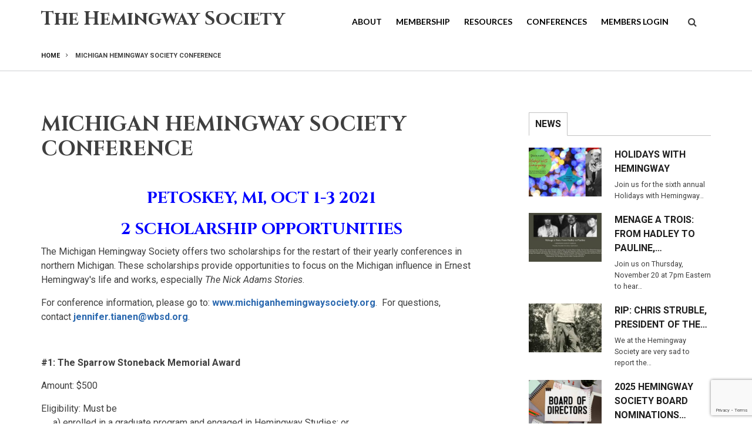

--- FILE ---
content_type: text/html; charset=UTF-8
request_url: https://www.hemingwaysociety.org/michigan-hemingway-society-conference
body_size: 37321
content:
<!DOCTYPE html>
<html lang="en" dir="ltr" prefix="content: http://purl.org/rss/1.0/modules/content/  dc: http://purl.org/dc/terms/  foaf: http://xmlns.com/foaf/0.1/  og: http://ogp.me/ns#  rdfs: http://www.w3.org/2000/01/rdf-schema#  schema: http://schema.org/  sioc: http://rdfs.org/sioc/ns#  sioct: http://rdfs.org/sioc/types#  skos: http://www.w3.org/2004/02/skos/core#  xsd: http://www.w3.org/2001/XMLSchema# ">
  <head>
    <meta charset="utf-8" />
<script async src="https://www.googletagmanager.com/gtag/js?id=G-JY8N9Y1YGC"></script>
<script>window.dataLayer = window.dataLayer || [];function gtag(){dataLayer.push(arguments)};gtag("js", new Date());gtag("set", "developer_id.dMDhkMT", true);gtag("config", "G-JY8N9Y1YGC", {"groups":"default","page_placeholder":"PLACEHOLDER_page_location"});</script>
<meta name="Generator" content="Drupal 9 (https://www.drupal.org)" />
<meta name="MobileOptimized" content="width" />
<meta name="HandheldFriendly" content="true" />
<meta name="viewport" content="width=device-width, initial-scale=1.0" />
<link rel="icon" href="/sites/default/files/hw-favicon.ico" type="image/vnd.microsoft.icon" />
<link rel="canonical" href="https://www.hemingwaysociety.org/michigan-hemingway-society-conference" />
<link rel="shortlink" href="https://www.hemingwaysociety.org/node/941" />

    <title>Michigan Hemingway Society Conference | The Hemingway Society</title>
    <link rel="stylesheet" media="all" href="/sites/default/files/css/css_uzvrkhaWwR08Auub7eXD5hi-mpXoLjs0OeLFmTUhG2o.css" />
<link rel="stylesheet" media="all" href="/sites/default/files/css/css_MeYY3g-M5otmgtfCZN-4A5OGByKJqYEM_g3oPE-DE9U.css" />
<link rel="stylesheet" media="all" href="/themes/custom/startupgrowth/css/components/messages.css?sdmvik" />
<link rel="stylesheet" media="all" href="/sites/default/files/css/css_R7py5e3Ys6Rvd9KhD4H_JapSPM12uu72T3u4Yiw8NVI.css" />
<link rel="stylesheet" media="all" href="//maxcdn.bootstrapcdn.com/font-awesome/4.6.3/css/font-awesome.min.css" />
<link rel="stylesheet" media="all" href="//fonts.googleapis.com/css?family=Cinzel:400,700,900&amp;subset=latin-ext,latin,greek" />
<link rel="stylesheet" media="all" href="//fonts.googleapis.com/css?family=Roboto:400,400italic,700,300,700italic&amp;subset=latin-ext,latin,greek" />
<link rel="stylesheet" media="all" href="//fonts.googleapis.com/css?family=Roboto+Slab:400,300,700&amp;subset=latin-ext,latin,greek" />
<link rel="stylesheet" media="all" href="//fonts.googleapis.com/css?family=Source+Code+Pro&amp;subset=latin,latin-ext" />
<link rel="stylesheet" media="all" href="//fonts.googleapis.com/css?family=PT+Serif:400,700,400italic,700italic&amp;subset=latin,latin-ext" />
<link rel="stylesheet" media="all" href="/themes/custom/startupgrowth/css/theme/color-gray-blue.css?sdmvik" />
<link rel="stylesheet" media="all" href="/sites/default/files/css/css_AbpHGcgLb-kRsJGnwFEktk7uzpZOCcBY74-YBdrKVGs.css" />
<link rel="stylesheet" media="all" href="/themes/custom/startupgrowth/css/screen.css?sdmvik" />

    
  </head>
  <body class="layout-one-sidebar layout-sidebar-second wide form-style-1 hff-16 pff-05 sff-16 slff-10 fixed-header-enabled path-node page-node-type-call">
        <a href="#main-content" class="visually-hidden focusable skip-link">
      Skip to main content
    </a>
    
      <div class="dialog-off-canvas-main-canvas" data-off-canvas-main-canvas>
    
<div id="page-container" class="page-container">

          <div id="header-container" class="header-container white-region">

      
                      <header id="header" role="banner" class="clearfix header fixed-width two-columns">
          <div class="container">
                        <div id="header-inside" class="clearfix header-inside">
              <div class="row">
                                  <div class="col-md-5">
                    <div class="header-area">
                                            <div id="header-inside-first" class="clearfix header-inside-first">
                          <div class="region region-header-first">
    <div id="block-startupgrowth-branding" class="clearfix site-branding block block-system block-system-branding-block">
  
    
    <div class="logo-and-site-name-wrapper clearfix">
              <div class="site-name site-branding__name">
        <a href="/" title="Home" rel="home">The Hemingway Society</a>
      </div>
          </div>
</div>

  </div>

                      </div>
                                          </div>
                  </div>
                                                                  <div class="col-md-7">
                    <div class="header-area">
                                            <div id="header-inside-third" class="clearfix header-inside-third">
                                                  <div id="search-area" class="clearfix search-area">
                              <div class="region region-search-area">
    <div class="search-block-form block block-search container-inline" data-drupal-selector="search-block-form" id="block-startupgrowth-search" role="search">
  
    
      <form action="/search/node" method="get" id="search-block-form" accept-charset="UTF-8">
  <div class="js-form-item form-item js-form-type-search form-type-search js-form-item-keys form-item-keys form-no-label">
      <label for="edit-keys" class="visually-hidden">Search</label>
        <input title="Enter the terms you wish to search for." placeholder="Search..." data-drupal-selector="edit-keys" type="search" id="edit-keys" name="keys" value="" size="15" maxlength="128" class="form-search" />

        </div>
<div data-drupal-selector="edit-actions" class="form-actions js-form-wrapper form-wrapper" id="edit-actions"><input class="search-form__submit button js-form-submit form-submit" data-drupal-selector="edit-submit" type="submit" id="edit-submit" value="Search" />
</div>

</form>

  </div>

  </div>

                          </div>
                                                                                                    <div id="main-navigation" class="clearfix main-navigation  with-search-bar ">
                            <nav role="navigation">
                                <div class="region region-navigation">
    <div id="block-mainnavigation" class="block block-superfish block-superfishmain">
  
    
      <div class="content">
      
<ul id="superfish-main" class="menu sf-menu sf-main sf-horizontal sf-style-none">
  
<li id="main-menu-link-contenta3a84285-1f9a-4bdb-a8d6-67479a49b926" class="sf-depth-1 menuparent"><span class="sf-depth-1 menuparent nolink">About</span><ul><li id="main-menu-link-contentb661d821-c734-48a5-a9ad-997ea5e206dd" class="sf-depth-2 sf-no-children"><a href="/history-and-mission" class="sf-depth-2">History and Mission</a></li><li id="main-menu-link-content8467f648-74e4-4472-9678-cca63441a761" class="sf-depth-2 menuparent"><a href="/society-leadership" class="sf-depth-2 menuparent">Society Leadership</a><ul><li id="main-menu-link-content27bf3ae5-6d94-4f03-b6e0-315c099d6d47" class="sf-depth-3 sf-no-children"><a href="https://www.hemingwaysociety.org/2026-hemingway-society-board-elections-candidate-statements" class="sf-depth-3 sf-external">Board Elections 2026</a></li><li id="main-menu-link-content3860d537-816f-4359-9410-d6f914e62182" class="sf-depth-3 sf-no-children"><a href="/society-leadership" class="sf-depth-3">Current Leadership</a></li><li id="main-menu-link-content6e72230c-8bbb-4175-864e-dffed5839063" class="sf-depth-3 sf-no-children"><a href="/society-committee-list" class="sf-depth-3">Society Committee List</a></li><li id="main-menu-link-content5b94bb98-8aa2-4deb-9e4a-6574d530bc6d" class="sf-depth-3 sf-no-children"><a href="/past-presidents-society" class="sf-depth-3">Past Presidents</a></li></ul></li><li id="main-views-viewviewsnewspage-1" class="sf-depth-2 sf-no-children"><a href="/news" class="sf-depth-2">News</a></li><li id="main-menu-link-contente837214c-6947-42b0-901b-d6ae109766c5" class="sf-depth-2 sf-no-children"><a href="/donate" class="sf-depth-2">Donate</a></li><li id="main-menu-link-contentd6217ce8-f7d9-4431-b89a-53377c1e5932" class="sf-depth-2 sf-no-children"><a href="/contact" class="sf-depth-2">Contact Us</a></li><li id="main-menu-link-content034fbc29-83c8-466a-a75d-606c263d98b8" class="sf-depth-2 sf-no-children"><a href="/website-masthead" class="sf-depth-2">Website Masthead</a></li></ul></li><li id="main-menu-link-contentddef525e-e523-4b7b-b4bc-a59c9b491745" class="sf-depth-1 menuparent"><span class="sf-depth-1 menuparent nolink">Membership</span><ul><li id="main-menu-link-content17f7e665-66b8-4128-8ad2-96e53507ab91" class="sf-depth-2 sf-no-children"><a href="https://members.hemingwaysociety.org/Sys/Login" class="sf-depth-2 sf-external">Membership Status</a></li><li id="main-menu-link-contentfd064b11-a2c7-4bc0-b344-9916f8b3599e" class="sf-depth-2 sf-no-children"><a href="/join-hemingway-society" class="sf-depth-2">Why Join the Society</a></li><li id="main-menu-link-content6cf88115-71bf-4aa9-abbf-fa7941dbea54" class="sf-depth-2 sf-no-children"><a href="/new-membership" class="sf-depth-2">New Membership</a></li><li id="main-menu-link-content0119519c-c0a4-46be-9666-c85cbdd85a19" class="sf-depth-2 sf-no-children"><a href="https://members.hemingwaysociety.org/Sys/Login?ReturnUrl=/Sys/Profile" class="sf-depth-2 sf-external">Renew Membership</a></li><li id="main-menu-link-content245bd8b7-9b85-4256-b115-97379d283164" class="sf-depth-2 sf-no-children"><a href="/donate" class="sf-depth-2">Donate</a></li></ul></li><li id="main-menu-link-content0924e39a-b821-4e0f-a2d9-5322e44810cc" class="sf-depth-1 menuparent"><span class="sf-depth-1 menuparent nolink">Resources</span><ul><li id="main-menu-link-contentfd5e1312-cb2d-4611-8fa1-82c44d9c719f" class="sf-depth-2 menuparent"><a href="/hemingway-society-publications" class="sf-depth-2 menuparent">Society Publications</a><ul><li id="main-menu-link-contentc9dca427-00a1-4ae6-9d7b-babbae1ec61d" class="sf-depth-3 sf-no-children"><a href="/hemingway-review" class="sf-depth-3">The Hemingway Review</a></li><li id="main-views-viewviewsblogpage-1" class="sf-depth-3 sf-no-children"><a href="/hr-blog" class="sf-depth-3">HR Blog</a></li><li id="main-menu-link-contentf892b2a7-42b2-42f6-98a7-95e14b1e6e47" class="sf-depth-3 sf-no-children"><a href="https://members.hemingwaysociety.org/journals" class="sf-depth-3 sf-external">Journal Sales</a></li><li id="main-menu-link-content73409bd6-c513-4937-afea-eb6dc55f6a3d" class="sf-depth-3 sf-no-children"><a href="/hemingway-letters-project" class="sf-depth-3">The Hemingway Letters Project</a></li><li id="main-menu-link-content9591269e-dc28-4549-a734-b40c9bd6d533" class="sf-depth-3 sf-no-children"><a href="/current-newsletter" class="sf-depth-3">The Hemingway Newsletter</a></li></ul></li><li id="main-views-viewviewspodcastpage-1" class="sf-depth-2 sf-no-children"><a href="/podcast" class="sf-depth-2">One True Podcast</a></li><li id="main-menu-link-content9d1a58d9-f66d-451f-aa26-a640fd6118fd" class="sf-depth-2 menuparent"><a href="/penhemingway-award" class="sf-depth-2 menuparent">PEN/Hemingway Award</a><ul><li id="main-menu-link-content20a6c8e5-5d8a-4e5f-9055-4fd71d19c7e9" class="sf-depth-3 sf-no-children"><a href="/2025-penhemingway-award-winner-0" class="sf-depth-3">Current Winner</a></li><li id="main-menu-link-content2149991a-1aa8-4e03-893f-a7f352e3d52d" class="sf-depth-3 sf-no-children"><a href="/list-penhemingway-winners" class="sf-depth-3">Previous Winners</a></li></ul></li><li id="main-menu-link-content7a03af83-d57b-4d5a-a924-d21dff31f89b" class="sf-depth-2 menuparent"><a href="/scholar-support" class="sf-depth-2 menuparent">Scholar Support</a><ul><li id="main-menu-link-content21a8e671-76ca-447e-bbe2-bc6e451e2bd0" class="sf-depth-3 sf-no-children"><a href="/grants" class="sf-depth-3">Grants</a></li><li id="main-menu-link-content0d700a33-7303-4312-82e2-4da027c97668" class="sf-depth-3 sf-no-children"><a href="/permissions" class="sf-depth-3">Permissions</a></li><li id="main-menu-link-content81b25484-01bf-4305-b540-3abc0860693b" class="sf-depth-3 sf-no-children"><a href="/abbreviations-works-ernest-hemingway" class="sf-depth-3">Abbreviations for the Works of Ernest Hemingway</a></li><li id="main-menu-link-content3dcee7e7-3881-4724-bbb3-9d8c8a4befcb" class="sf-depth-3 sf-no-children"><a href="/holdings-ernest-hemingways-life-and-works" class="sf-depth-3">Hemingway-Related Holdings</a></li><li id="main-menu-link-content970b0f07-3c3c-47fe-9416-700b2ce2e157" class="sf-depth-3 sf-no-children"><a href="/hemingway-related-links" class="sf-depth-3">Hemingway-Related Links</a></li></ul></li></ul></li><li id="main-menu-link-content579a4086-3be0-4eac-99e7-2f2ba2df2228" class="sf-depth-1 menuparent"><span class="sf-depth-1 menuparent nolink">Conferences</span><ul><li id="main-menu-link-content1d2d2e6d-f450-48ea-bd97-93f571ce1712" class="sf-depth-2 sf-no-children"><a href="/hemingway-society-webinars-virtual-parties" class="sf-depth-2">Webinars</a></li><li id="main-menu-link-content70858522-d94d-4425-abd6-2dabf19a833b" class="sf-depth-2 sf-no-children"><a href="/society-conferences-and-webinars" class="sf-depth-2">Hemingway Society Conferences</a></li><li id="main-views-viewviewscall-for-paperspage-1" class="sf-depth-2 sf-no-children"><a href="/call-for-papers" class="sf-depth-2">Call for Papers</a></li><li id="main-menu-link-content19095134-ee49-45e7-a628-170d2e7ea5a5" class="sf-depth-2 sf-no-children"><a href="https://www.hemingwaysociety.org/past-conference-locations" class="sf-depth-2 sf-external">Past Conferences</a></li></ul></li><li id="main-menu-link-content48ef5ea5-2837-48b7-85ae-8bf3f4f71900" class="sf-depth-1 sf-no-children"><a href="https://members.hemingwaysociety.org/Sys/Login" class="sf-depth-1 sf-external">Members Login</a></li>
</ul>

    </div>
  </div>

  </div>

                            </nav>
                          </div>
                                                                        </div>
                                          </div>
                  </div>
                              </div>
            </div>
                      </div>
        </header>
              
    </div>
      
          <div id="banner" class="clearfix banner">
            <div id="banner-inside" class="clearfix banner-inside">
        <div class="banner-area">
            <div class="region region-banner">
    <div id="block-startupgrowth-breadcrumbs" class="block block-system block-system-breadcrumb-block">
  
    
      <div class="content">
        <nav class="breadcrumb" role="navigation" aria-labelledby="system-breadcrumb">
    <h2 id="system-breadcrumb" class="visually-hidden">Breadcrumb</h2>
    <ol>
          <li>
        <span class="breadcrumb-separator fa fa-angle-right"></span>
                  <a href="/">
            <span>Home</span>
          </a>
              </li>
          <li>
        <span class="breadcrumb-separator fa fa-angle-right"></span>
                  <span>Michigan Hemingway Society Conference</span>
              </li>
        </ol>
  </nav>

    </div>
  </div>

  </div>

        </div>
      </div>
          </div>
      
    <div id="page-start" class="clearfix"></div>

    <div id="page" class="clearfix page">

          <div class="system-messages">
        <div class="container">
          <div class="row">
            <div class="col-md-12">
                <div class="region region-system-messages">
    <div data-drupal-messages-fallback class="hidden"></div>

  </div>

            </div>
          </div>
        </div>
      </div>
    
    
    
        <div id="main-content" class="clearfix main-content white-region">
      <div class="container">
        <div class="row">
          <section class="col-md-8">
                        <div id="main" class="clearfix main main-area"
              >
                                <div class="region region-content">
    <div id="block-startupgrowth-page-title" class="block block-core block-page-title-block">
  
    
      <div class="content">
      
  <h1 class="title page-title"><span class="field field--name-title field--type-string field--label-hidden">Michigan Hemingway Society Conference</span>
</h1>


    </div>
  </div>
<div id="block-startupgrowth-content" class="block block-system block-system-main-block">
  
    
      <div class="content">
      
<article data-history-node-id="941" role="article" about="/michigan-hemingway-society-conference" class="node node--type-call node--promoted node--view-mode-full clearfix">
  <div class="node--content-container">
            <div class="node--content clearfix">
      <header>
        
                
                                </header>
              
            <div class="clearfix text-formatted field field--name-body field--type-text-with-summary field--label-hidden field__item"><h2 class="rtecenter" style="color: blue;"><strong>Petoskey, MI, Oct 1-3 2021</strong></h2>
<h2 class="rtecenter" style="color: blue;"><strong>2 Scholarship Opportunities</strong></h2>
<p>The Michigan Hemingway Society offers two scholarships for the restart of their yearly conferences in northern Michigan. These scholarships provide opportunities to focus on the Michigan influence in Ernest Hemingway's life and works, especially <em>The Nick Adams Stories</em>.</p>
<p>For conference information, please go to: <a href="https://michiganhemingwaysociety.org/index.html">www.michiganhemingwaysociety.org</a>.  For questions, contact <a href="mailto:jennifer.tianen@wbsd.org">jennifer.tianen@wbsd.org</a>. </p>
<p> </p>
<p><strong>#1: The Sparrow Stoneback Memorial Award</strong></p>
<p>Amount: $500</p>
<p>Eligibility: Must be<br />
     a) enrolled in a graduate program and engaged in Hemingway Studies; or<br />
     b) non-tenured English Department faculty in Lecturer or Adjunct position; or<br />
     c) independent scholar with a record of engagement in Hemingway Studies.</p>
<p>Must attend the MHS Fall Conference in October and present a 12-to-15 minute paper dealing with Hemingway's Michigan fiction.</p>
<p><em>Application details and deadline:</em><br />
Submit an extensive 500-to-750 word abstract and brief bio to the Stoneback Award at <a href="mailto:stoneback.award@michiganhemingwaysociety.org">stoneback.award@michiganhemingwaysociety.org</a> by September 1st, 2021.</p>
<p>If you have questions or would like to provide active personal support, contact Jennifer Tianen at <a href="mailto:jennifer.tianen@wbsd.org">jennifer.tianen@wbsd.org</a> for details.</p>
<p> </p>
<p><strong>#2: The Bill &amp; Donna Coté Scholarship</strong></p>
<p>The Bill and Donna Coté Scholarship to attend the annual fall Michigan Hemingway Society conference is open to graduate, undergraduate, and high school students with an interest in the works and life of Ernest Hemingway.  It includes full conference registration, overnight accommodations for Friday and Saturday, and meals.  To apply, the student must submit a short essay indicating why he or she would like to attend the conference, a letter of recommendation from an instructor under whom he or she has studied literature, and contact info for both the applicant and instructor. These materials must be sent to the Coté Scholarship at <a href="mailto:cote.scholarship@michiganhemingwaysociety.org">cote.scholarship@michiganhemingwaysociety.org</a> by September 1st, 2021.</p>
<p>If you have questions or would like to provide active personal support, contact Jennifer Tianen at <a href="mailto:jennifer.tianen@wbsd.org">jennifer.tianen@wbsd</a>.org for details.</p></div>
      
          </div>
  </div>
</article>

    </div>
  </div>

  </div>

                          </div>
                      </section>
                                <aside class="col-md-4 fix-sidebar-second">
                            <section id="sidebar-second" class="sidebar sidebar-second clearfix"
                >
                  <div class="region region-sidebar-second">
    <div id="block-sidebartabs" class="block block-block-content block-block-contentef75ff4d-5049-4e15-91f2-89e64289799e">
  
    
      <div class="content">
      <div class="field field--name-field-mt-block-reference field--type-entity-reference field--label-hidden field--entity-reference-target-type-block clearfix">
    <ul class="nav nav-tabs">
          <li class="active"><a href="#tab-id-ef75ff4d-5049-4e15-91f2-89e64289799e-0" data-toggle="tab"><span>News</span></a></li>
      </ul>
  <div class="tab-content">
          <div class="tab-pane active" id="tab-id-ef75ff4d-5049-4e15-91f2-89e64289799e-0"><div class="views-element-container block block-views block-views-blockmt-latest-block-1" id="block-views-block-mt-latest-block-1">
  
    
      <div class="content">
      <div><div class="view-latest-items clearfix view view-mt-latest view-id-mt_latest view-display-id-block_1 js-view-dom-id-b27d8f56faf49074ee8433092c6d85e349e506e6afef8f267570df91fc2a5378">
  
    
      
      <div class="view-content">
          <div class="col-xs-6 col-md-12 views-row"><div class="views-field-field-image">
<a class="overlayed" href="/holidays-hemingway">
  <img loading="lazy" src="/sites/default/files/styles/image_3_2/public/2025-11/Holidays%20with%20Hemingway%206%20.jpg?h=d1cb525d&amp;itok=eMpq-a0w" width="300" height="200" alt="" typeof="Image" class="image-style-image-3-2" />



<span class="overlay small"><i class="fa fa-chevron-right"></i></span>
</a>
</div><div class="views-field views-field-title"><span class="field-content"><a href="/holidays-hemingway" hreflang="en">Holidays with Hemingway</a></span></div><div class="views-field views-field-body"><span class="field-content"><p><p>Join us for the sixth annual Holidays with Hemingway…</span></div></div>
    <div class="col-xs-6 col-md-12 views-row"><div class="views-field-field-image">
<a class="overlayed" href="/menage-trois-hadley-pauline-hemingway-society-webinar">
  <img loading="lazy" src="/sites/default/files/styles/image_3_2/public/2025-11/Minimal%20And%20Modern%20Slide%20Deck%20Presentation.jpg?h=d1cb525d&amp;itok=yXGxH9B9" width="300" height="200" alt="Webinar image" typeof="Image" class="image-style-image-3-2" />



<span class="overlay small"><i class="fa fa-chevron-right"></i></span>
</a>
</div><div class="views-field views-field-title"><span class="field-content"><a href="/menage-trois-hadley-pauline-hemingway-society-webinar" hreflang="en">Menage a Trois: From Hadley to Pauline,…</a></span></div><div class="views-field views-field-body"><span class="field-content"><p><p>Join us on Thursday, November 20 at 7pm Eastern to hear…</span></div></div>
    <div class="col-xs-6 col-md-12 views-row"><div class="views-field-field-image">
<a class="overlayed" href="/rip-chris-struble-president-michigan-hemingway-society">
  <img loading="lazy" src="/sites/default/files/styles/image_3_2/public/2025-10/Hem%20%20in%20%20mich.jpeg?h=4a63fce1&amp;itok=oI-XjuDf" width="300" height="200" alt="" typeof="Image" class="image-style-image-3-2" />



<span class="overlay small"><i class="fa fa-chevron-right"></i></span>
</a>
</div><div class="views-field views-field-title"><span class="field-content"><a href="/rip-chris-struble-president-michigan-hemingway-society" hreflang="en">RIP: Chris Struble, President of the…</a></span></div><div class="views-field views-field-body"><span class="field-content"><p><p>We at the Hemingway Society are very sad to report the…</span></div></div>
    <div class="col-xs-6 col-md-12 views-row"><div class="views-field-field-image">
<a class="overlayed" href="/2025-hemingway-society-board-nominations-notice">
  <img loading="lazy" src="/sites/default/files/styles/image_3_2/public/2025-09/Board.jpg?h=571559ce&amp;itok=BFzqoTJD" width="300" height="200" alt="" typeof="Image" class="image-style-image-3-2" />



<span class="overlay small"><i class="fa fa-chevron-right"></i></span>
</a>
</div><div class="views-field views-field-title"><span class="field-content"><a href="/2025-hemingway-society-board-nominations-notice" hreflang="en">2025 Hemingway Society Board Nominations…</a></span></div><div class="views-field views-field-body"><span class="field-content"><p><p>This year, the international Hemingway Society election…</span></div></div>

    </div>
  
          <div class="more-link"><a href="/news">View All</a></div>

      </div>
</div>

    </div>
  </div>
</div>
      </div>
</div>

    </div>
  </div>

  </div>

              </section>
                          </aside>
                  </div>
      </div>
    </div>
    
    
    
    
    
    
    
  </div>
  
          <div id="footer-top" class="clearfix footer-top one-region light-gray-region">
      <div class="container">
                <div id="footer-top-inside" class="clearfix footer-top-inside"
          >
          <div class="row">
                          <div class="col-md-12">
                                <div id="footer-top-first" class="clearfix footer-top-first">
                  <div class="footer-top-area">
                      <div class="region region-footer-top-first">
    <div id="block-socialbookmarks" class="block block-block-content block-block-content2054bf17-957d-43d6-a736-6b7ac3ba0f2f">
  
    
      <div class="content">
      
            <div class="clearfix text-formatted field field--name-body field--type-text-with-summary field--label-hidden field__item"><ul class="icons-list text-right">
<li class="text">
Follow us on social media
</li>


<li class="youtbe">
<a href="https://www.youtube.com/@thehemingwaysociety"><i class="fa fa-youtube"><span class="sr-only">youtube</span></i></a>
</li>


<li class="facebook">
<a href="https://www.facebook.com/pages/The-Hemingway-Society/16448151227"><i class="fa fa-facebook"><span class="sr-only">facebook</span></i></a>
</li>
<li class="twitter">
<a href="https://twitter.com/theEHSociety"><i class="fa fa-twitter"><span class="sr-only">twitter</span></i></a>
</li>
<!-- <li class="googleplus">
<a href="https://plus.google.com/118354321025436191714/posts"><i class="fa fa-google-plus"><span class="sr-only">google plus</span></i></a>
</li>                        
<li class="linkedin">
<a href="http://www.linkedin.com/company/more-than-themes/"><i class="fa fa-linkedin"><span class="sr-only">linkedin</span></i></a>
</li>
<li class="youtube">
<a href="http://www.youtube.com/morethanthemes/"><i class="fa fa-youtube-play"><span class="sr-only">youtube</span></i></a>
</li>
<li class="instagram">
<a href="http://instagram.com/"><i class="fa fa-instagram"><span class="sr-only">instagram</span></i></a>
</li>
<li class="flickr">
<a href="http://www.flickr.com/photos/morethanthemes/"><i class="fa fa-flickr"><span class="sr-only">flickr</span></i></a>
</li>
<li class="vimeo">
<a href="http://vimeo.com/morethanthemes"><i class="fa fa-vimeo-square"><span class="sr-only">vimeo</span></i></a>
</li>
<li class="pinterest">
<a href="http://www.pinterest.com/morethanthemes/"><i class="fa fa-pinterest"><span class="sr-only">pinterest</span></i></a>
</li>
<li class="skype">
<a href="#"><i class="fa fa-skype"><span class="sr-only">skype</span></i></a>
</li> -->
</ul></div>
      
    </div>
  </div>

  </div>

                  </div>
                </div>
                              </div>
                                  </div>
        </div>
              </div>
    </div>
      
          <footer id="footer" class="clearfix footer colored-region black">
      <div class="container">
        <div class="row">
                      <div class="col-sm-4">
              <div class="footer-area"
                >
                  <div class="region region-footer-first">
    <div id="block-about" class="block block-block-content block-block-content44813299-f24c-44fa-8ebe-0559527c493b">
  
      <h2 class="title">About</h2>
    
      <div class="content">
      
            <div class="clearfix text-formatted field field--name-body field--type-text-with-summary field--label-hidden field__item"><p>The Ernest Hemingway Foundation was established in 1965 by Mary Hemingway, Ernest’s widow, “for the purposes of awakening, sustaining an interest in, promoting, fostering, stimulating, supporting, improving and developing literature and all forms of literary composition and expression.”</p>

<div class="more-link"><a href="/history-and-mission">Read More</a></div>
</div>
      
    </div>
  </div>

  </div>

              </div>
            </div>
                                <div class="col-sm-4">
              <div class="footer-area"
                >
                  <div class="region region-footer-second">
    <div id="block-ccform" class="block block-block-content block-block-content72d65b4f-8642-4a2e-9e1c-98bf61917dde">
  
    
      <div class="content">
      
            <div class="clearfix text-formatted field field--name-body field--type-text-with-summary field--label-hidden field__item"><!-- Begin Constant Contact Inline Form Code -->
<div class="ctct-inline-form" data-form-id="4e782593-f4e0-4900-a7c3-a7180ded4803"></div>
<!-- End Constant Contact Inline Form Code --></div>
      
    </div>
  </div>

  </div>

              </div>
            </div>
                                <div class="col-sm-4">
              <div class="footer-area"
                >
                  <div class="region region-footer-third">
    <div class="views-element-container block block-views block-views-blockblog-block-1" id="block-views-block-blog-block-1">
  
      <h2 class="title">Hemingway Review Blog</h2>
    
      <div class="content">
      <div><div class="view view-blog view-id-blog view-display-id-block_1 js-view-dom-id-0d9c76b49d2ff2551848a129d6d7954b653a926954edc5dbe8823384201e3c76">
  
    
      
      <div class="view-content">
          <div class="views-row"><div class="views-field views-field-title"><div class="field-content"><a href="/hemingway-and-toronto-baseball" hreflang="en">Hemingway and Toronto Baseball</a></div></div><div class="views-field views-field-field-long-blurb"><div class="field-content"><p>Sharon Hamilton explores what Toronto would have offered a devoted baseball fan like Hemingway during the 1920s</p>
</div></div></div>
    <div class="views-row"><div class="views-field views-field-title"><div class="field-content"><a href="/her-name-was-lola-richards" hreflang="en">Her Name Was Lola Richards</a></div></div><div class="views-field views-field-field-large-teaser-image"><div class="field-content">  <img loading="lazy" src="/sites/default/files/styles/medium/public/2025-12/Lola%20with%20Mary%20resized.jpg?itok=_40HDdWH" width="220" height="165" alt="Photo of Lola Richards with Mary Hemingway" typeof="foaf:Image" class="image-style-medium" />


</div></div><div class="views-field views-field-field-long-blurb"><div class="field-content"><p>Who is the young Black woman at the Hemingways' table at their home in Ketchum?</p>
</div></div></div>
    <div class="views-row"><div class="views-field views-field-title"><div class="field-content"><a href="/mojitos-la-concha-hotel-key-west-adventure-part-ii-0" hreflang="en">Mojitos at La Concha Hotel: A Key West Adventure, Part II</a></div></div><div class="views-field views-field-field-large-teaser-image"><div class="field-content">  <img loading="lazy" src="/sites/default/files/styles/medium/public/2025-11/Mojtios%20thumbnail.jpg?itok=SFapa523" width="150" height="113" alt="Two mojitos" typeof="foaf:Image" class="image-style-medium" />


</div></div><div class="views-field views-field-field-long-blurb"><div class="field-content"><p>Visit (virtually) the Key West hotel that Hemingway referenced in <em>To Have and Have Not</em></p>
</div></div></div>

    </div>
  
          </div>
</div>

    </div>
  </div>

  </div>

              </div>
            </div>
                            </div>
      </div>
    </footer>
      
      <div id="subfooter" class="clearfix subfooter colored-region">
      <div class="container">
                <div id="subfooter-inside" class="clearfix subfooter-inside">
          <div class="row">
                                      <div class="col-md-12 text-center">
                <div class="subfooter-area first">
                    <div class="region region-sub-footer-first">
    <div id="block-copyright" class="block block-block-content block-block-content77bbdaf0-f40e-46e6-9ecf-f4cb3eb9f644">
  
    
      <div class="content">
      
            <div class="clearfix text-formatted field field--name-body field--type-text-with-summary field--label-hidden field__item"><p>Copyright © 2025 All rights reserved.</p>
</div>
      
    </div>
  </div>

  </div>

                </div>
              </div>
                                                                      </div>
        </div>
              </div>
    </div>
      
        <div id="toTop" class="to-top"><i class="fa fa-angle-up"></i></div>
    
</div>
 
  </div>

    
    <script type="application/json" data-drupal-selector="drupal-settings-json">{"path":{"baseUrl":"\/","scriptPath":null,"pathPrefix":"","currentPath":"node\/941","currentPathIsAdmin":false,"isFront":false,"currentLanguage":"en"},"pluralDelimiter":"\u0003","suppressDeprecationErrors":true,"google_analytics":{"account":"G-JY8N9Y1YGC","trackOutbound":true,"trackMailto":true,"trackTel":true,"trackDownload":true,"trackDownloadExtensions":"7z|aac|arc|arj|asf|asx|avi|bin|csv|doc(x|m)?|dot(x|m)?|exe|flv|gif|gz|gzip|hqx|jar|jpe?g|js|mp(2|3|4|e?g)|mov(ie)?|msi|msp|pdf|phps|png|ppt(x|m)?|pot(x|m)?|pps(x|m)?|ppam|sld(x|m)?|thmx|qtm?|ra(m|r)?|sea|sit|tar|tgz|torrent|txt|wav|wma|wmv|wpd|xls(x|m|b)?|xlt(x|m)|xlam|xml|z|zip"},"startupgrowth":{"sliderRevolutionFullWidthInit":{"slideshowFullWidthEffectTime":10000,"slideshowFullWidthInitialHeight":500,"slideshowFullWidthBulletsPosition":"center"},"sliderRevolutionFullScreenInit":{"slideshowFullScreenEffectTime":10000,"slideshowFullScreenBulletsPosition":"right"},"sliderRevolutionBoxedWidthInit":{"slideshowBoxedWidthEffectTime":10000,"slideshowBoxedWidthInitialHeight":500,"slideshowBoxedWidthBulletsPosition":"center"},"sliderRevolutionInternalBannerInit":{"slideshowInternalBannerEffectTime":10000,"slideshowInternalBannerInitialHeight":500,"slideshowInternalBannerBulletsPosition":"left"},"flexsliderInPageInit":{"inPageSliderEffect":"slide"},"transparentHeader":{"transparentHeaderOpacity":0.40000000000000002220446049250313080847263336181640625},"ParallaxAndVideoBg":{"ParallaxAndVideoBgOpacity":0.8000000000000000444089209850062616169452667236328125},"VideoBackgroundInit":{"PathToVideo_mp4":"https:\/\/www.hemingwaysociety.org\/themes\/custom\/startupgrowth\/videos\/background-video.mp4","PathToVideo_webm":"https:\/\/www.hemingwaysociety.org\/themes\/custom\/startupgrowth\/videos\/background-video.webm","pathToVideo_jpg":"https:\/\/www.hemingwaysociety.org\/themes\/custom\/startupgrowth\/videos\/background-video.jpg"},"isotopeFiltersGridInit":{"isotopeFiltersText":"All","isotopeLayoutMode":"masonry"},"nodeSideAffix":{"affixAdminHeigth":79,"affixFixedHeaderHeigth":72}},"superfish":{"superfish-main":{"id":"superfish-main","sf":{"animation":{"opacity":"show","height":"show"},"speed":"fast","autoArrows":false,"dropShadows":false},"plugins":{"smallscreen":{"mode":"window_width","title":"Main navigation"},"supposition":true,"supersubs":{"minWidth":"16"}}}},"ajaxTrustedUrl":{"\/search\/node":true},"user":{"uid":0,"permissionsHash":"0baa44e4852cb22fed974fd171645cb5e3a40f7c2bd94b38fa17fc8cd4ff1f3c"}}</script>
<script src="/core/assets/vendor/jquery/jquery.min.js?v=3.6.3"></script>
<script src="/core/misc/polyfills/element.matches.js?v=9.5.11"></script>
<script src="/core/misc/polyfills/object.assign.js?v=9.5.11"></script>
<script src="/core/assets/vendor/once/once.min.js?v=1.0.1"></script>
<script src="/core/assets/vendor/jquery-once/jquery.once.min.js?v=2.2.3"></script>
<script src="/core/misc/drupalSettingsLoader.js?v=9.5.11"></script>
<script src="/core/misc/drupal.js?v=9.5.11"></script>
<script src="/core/misc/drupal.init.js?v=9.5.11"></script>
<script src="/modules/contrib/google_analytics/js/google_analytics.js?v=9.5.11"></script>
<script src="/themes/custom/startupgrowth/bootstrap/js/bootstrap.min.js?v=3.4.1"></script>
<script src="/themes/custom/startupgrowth/js/custom.js?v=3.4.1"></script>
<script src="/sites/all/libraries/superfish/superfish.js?sdmvik"></script>
<script src="/sites/all/libraries/superfish/jquery.hoverIntent.minified.js?sdmvik"></script>
<script src="/sites/all/libraries/superfish/sfsmallscreen.js?sdmvik"></script>
<script src="/sites/all/libraries/superfish/supposition.js?sdmvik"></script>
<script src="/sites/all/libraries/superfish/supersubs.js?sdmvik"></script>
<script src="/core/misc/jquery.once.bc.js?v=9.5.11"></script>
<script src="/modules/superfish/js/superfish.js?v=2.0"></script>
<script src="/themes/custom/startupgrowth/js/custom/to-top.js?v=9.5.11"></script>
<script src="/themes/custom/startupgrowth/js/custom/fixed-header.js?v=9.5.11"></script>

    <!-- Begin Constant Contact Active Forms -->
<script> var _ctct_m = "5cc2d683b5e5ad4c0599e99f56425a66"; </script>
<script id="signupScript" src="//static.ctctcdn.com/js/signup-form-widget/current/signup-form-widget.min.js" async defer></script>
<!-- End Constant Contact Active Forms -->

  </body>
</html>


--- FILE ---
content_type: text/html; charset=utf-8
request_url: https://www.google.com/recaptcha/api2/anchor?ar=1&k=6LfHrSkUAAAAAPnKk5cT6JuKlKPzbwyTYuO8--Vr&co=aHR0cHM6Ly93d3cuaGVtaW5nd2F5c29jaWV0eS5vcmc6NDQz&hl=en&v=PoyoqOPhxBO7pBk68S4YbpHZ&size=invisible&anchor-ms=20000&execute-ms=30000&cb=db6usvxdi3jf
body_size: 49542
content:
<!DOCTYPE HTML><html dir="ltr" lang="en"><head><meta http-equiv="Content-Type" content="text/html; charset=UTF-8">
<meta http-equiv="X-UA-Compatible" content="IE=edge">
<title>reCAPTCHA</title>
<style type="text/css">
/* cyrillic-ext */
@font-face {
  font-family: 'Roboto';
  font-style: normal;
  font-weight: 400;
  font-stretch: 100%;
  src: url(//fonts.gstatic.com/s/roboto/v48/KFO7CnqEu92Fr1ME7kSn66aGLdTylUAMa3GUBHMdazTgWw.woff2) format('woff2');
  unicode-range: U+0460-052F, U+1C80-1C8A, U+20B4, U+2DE0-2DFF, U+A640-A69F, U+FE2E-FE2F;
}
/* cyrillic */
@font-face {
  font-family: 'Roboto';
  font-style: normal;
  font-weight: 400;
  font-stretch: 100%;
  src: url(//fonts.gstatic.com/s/roboto/v48/KFO7CnqEu92Fr1ME7kSn66aGLdTylUAMa3iUBHMdazTgWw.woff2) format('woff2');
  unicode-range: U+0301, U+0400-045F, U+0490-0491, U+04B0-04B1, U+2116;
}
/* greek-ext */
@font-face {
  font-family: 'Roboto';
  font-style: normal;
  font-weight: 400;
  font-stretch: 100%;
  src: url(//fonts.gstatic.com/s/roboto/v48/KFO7CnqEu92Fr1ME7kSn66aGLdTylUAMa3CUBHMdazTgWw.woff2) format('woff2');
  unicode-range: U+1F00-1FFF;
}
/* greek */
@font-face {
  font-family: 'Roboto';
  font-style: normal;
  font-weight: 400;
  font-stretch: 100%;
  src: url(//fonts.gstatic.com/s/roboto/v48/KFO7CnqEu92Fr1ME7kSn66aGLdTylUAMa3-UBHMdazTgWw.woff2) format('woff2');
  unicode-range: U+0370-0377, U+037A-037F, U+0384-038A, U+038C, U+038E-03A1, U+03A3-03FF;
}
/* math */
@font-face {
  font-family: 'Roboto';
  font-style: normal;
  font-weight: 400;
  font-stretch: 100%;
  src: url(//fonts.gstatic.com/s/roboto/v48/KFO7CnqEu92Fr1ME7kSn66aGLdTylUAMawCUBHMdazTgWw.woff2) format('woff2');
  unicode-range: U+0302-0303, U+0305, U+0307-0308, U+0310, U+0312, U+0315, U+031A, U+0326-0327, U+032C, U+032F-0330, U+0332-0333, U+0338, U+033A, U+0346, U+034D, U+0391-03A1, U+03A3-03A9, U+03B1-03C9, U+03D1, U+03D5-03D6, U+03F0-03F1, U+03F4-03F5, U+2016-2017, U+2034-2038, U+203C, U+2040, U+2043, U+2047, U+2050, U+2057, U+205F, U+2070-2071, U+2074-208E, U+2090-209C, U+20D0-20DC, U+20E1, U+20E5-20EF, U+2100-2112, U+2114-2115, U+2117-2121, U+2123-214F, U+2190, U+2192, U+2194-21AE, U+21B0-21E5, U+21F1-21F2, U+21F4-2211, U+2213-2214, U+2216-22FF, U+2308-230B, U+2310, U+2319, U+231C-2321, U+2336-237A, U+237C, U+2395, U+239B-23B7, U+23D0, U+23DC-23E1, U+2474-2475, U+25AF, U+25B3, U+25B7, U+25BD, U+25C1, U+25CA, U+25CC, U+25FB, U+266D-266F, U+27C0-27FF, U+2900-2AFF, U+2B0E-2B11, U+2B30-2B4C, U+2BFE, U+3030, U+FF5B, U+FF5D, U+1D400-1D7FF, U+1EE00-1EEFF;
}
/* symbols */
@font-face {
  font-family: 'Roboto';
  font-style: normal;
  font-weight: 400;
  font-stretch: 100%;
  src: url(//fonts.gstatic.com/s/roboto/v48/KFO7CnqEu92Fr1ME7kSn66aGLdTylUAMaxKUBHMdazTgWw.woff2) format('woff2');
  unicode-range: U+0001-000C, U+000E-001F, U+007F-009F, U+20DD-20E0, U+20E2-20E4, U+2150-218F, U+2190, U+2192, U+2194-2199, U+21AF, U+21E6-21F0, U+21F3, U+2218-2219, U+2299, U+22C4-22C6, U+2300-243F, U+2440-244A, U+2460-24FF, U+25A0-27BF, U+2800-28FF, U+2921-2922, U+2981, U+29BF, U+29EB, U+2B00-2BFF, U+4DC0-4DFF, U+FFF9-FFFB, U+10140-1018E, U+10190-1019C, U+101A0, U+101D0-101FD, U+102E0-102FB, U+10E60-10E7E, U+1D2C0-1D2D3, U+1D2E0-1D37F, U+1F000-1F0FF, U+1F100-1F1AD, U+1F1E6-1F1FF, U+1F30D-1F30F, U+1F315, U+1F31C, U+1F31E, U+1F320-1F32C, U+1F336, U+1F378, U+1F37D, U+1F382, U+1F393-1F39F, U+1F3A7-1F3A8, U+1F3AC-1F3AF, U+1F3C2, U+1F3C4-1F3C6, U+1F3CA-1F3CE, U+1F3D4-1F3E0, U+1F3ED, U+1F3F1-1F3F3, U+1F3F5-1F3F7, U+1F408, U+1F415, U+1F41F, U+1F426, U+1F43F, U+1F441-1F442, U+1F444, U+1F446-1F449, U+1F44C-1F44E, U+1F453, U+1F46A, U+1F47D, U+1F4A3, U+1F4B0, U+1F4B3, U+1F4B9, U+1F4BB, U+1F4BF, U+1F4C8-1F4CB, U+1F4D6, U+1F4DA, U+1F4DF, U+1F4E3-1F4E6, U+1F4EA-1F4ED, U+1F4F7, U+1F4F9-1F4FB, U+1F4FD-1F4FE, U+1F503, U+1F507-1F50B, U+1F50D, U+1F512-1F513, U+1F53E-1F54A, U+1F54F-1F5FA, U+1F610, U+1F650-1F67F, U+1F687, U+1F68D, U+1F691, U+1F694, U+1F698, U+1F6AD, U+1F6B2, U+1F6B9-1F6BA, U+1F6BC, U+1F6C6-1F6CF, U+1F6D3-1F6D7, U+1F6E0-1F6EA, U+1F6F0-1F6F3, U+1F6F7-1F6FC, U+1F700-1F7FF, U+1F800-1F80B, U+1F810-1F847, U+1F850-1F859, U+1F860-1F887, U+1F890-1F8AD, U+1F8B0-1F8BB, U+1F8C0-1F8C1, U+1F900-1F90B, U+1F93B, U+1F946, U+1F984, U+1F996, U+1F9E9, U+1FA00-1FA6F, U+1FA70-1FA7C, U+1FA80-1FA89, U+1FA8F-1FAC6, U+1FACE-1FADC, U+1FADF-1FAE9, U+1FAF0-1FAF8, U+1FB00-1FBFF;
}
/* vietnamese */
@font-face {
  font-family: 'Roboto';
  font-style: normal;
  font-weight: 400;
  font-stretch: 100%;
  src: url(//fonts.gstatic.com/s/roboto/v48/KFO7CnqEu92Fr1ME7kSn66aGLdTylUAMa3OUBHMdazTgWw.woff2) format('woff2');
  unicode-range: U+0102-0103, U+0110-0111, U+0128-0129, U+0168-0169, U+01A0-01A1, U+01AF-01B0, U+0300-0301, U+0303-0304, U+0308-0309, U+0323, U+0329, U+1EA0-1EF9, U+20AB;
}
/* latin-ext */
@font-face {
  font-family: 'Roboto';
  font-style: normal;
  font-weight: 400;
  font-stretch: 100%;
  src: url(//fonts.gstatic.com/s/roboto/v48/KFO7CnqEu92Fr1ME7kSn66aGLdTylUAMa3KUBHMdazTgWw.woff2) format('woff2');
  unicode-range: U+0100-02BA, U+02BD-02C5, U+02C7-02CC, U+02CE-02D7, U+02DD-02FF, U+0304, U+0308, U+0329, U+1D00-1DBF, U+1E00-1E9F, U+1EF2-1EFF, U+2020, U+20A0-20AB, U+20AD-20C0, U+2113, U+2C60-2C7F, U+A720-A7FF;
}
/* latin */
@font-face {
  font-family: 'Roboto';
  font-style: normal;
  font-weight: 400;
  font-stretch: 100%;
  src: url(//fonts.gstatic.com/s/roboto/v48/KFO7CnqEu92Fr1ME7kSn66aGLdTylUAMa3yUBHMdazQ.woff2) format('woff2');
  unicode-range: U+0000-00FF, U+0131, U+0152-0153, U+02BB-02BC, U+02C6, U+02DA, U+02DC, U+0304, U+0308, U+0329, U+2000-206F, U+20AC, U+2122, U+2191, U+2193, U+2212, U+2215, U+FEFF, U+FFFD;
}
/* cyrillic-ext */
@font-face {
  font-family: 'Roboto';
  font-style: normal;
  font-weight: 500;
  font-stretch: 100%;
  src: url(//fonts.gstatic.com/s/roboto/v48/KFO7CnqEu92Fr1ME7kSn66aGLdTylUAMa3GUBHMdazTgWw.woff2) format('woff2');
  unicode-range: U+0460-052F, U+1C80-1C8A, U+20B4, U+2DE0-2DFF, U+A640-A69F, U+FE2E-FE2F;
}
/* cyrillic */
@font-face {
  font-family: 'Roboto';
  font-style: normal;
  font-weight: 500;
  font-stretch: 100%;
  src: url(//fonts.gstatic.com/s/roboto/v48/KFO7CnqEu92Fr1ME7kSn66aGLdTylUAMa3iUBHMdazTgWw.woff2) format('woff2');
  unicode-range: U+0301, U+0400-045F, U+0490-0491, U+04B0-04B1, U+2116;
}
/* greek-ext */
@font-face {
  font-family: 'Roboto';
  font-style: normal;
  font-weight: 500;
  font-stretch: 100%;
  src: url(//fonts.gstatic.com/s/roboto/v48/KFO7CnqEu92Fr1ME7kSn66aGLdTylUAMa3CUBHMdazTgWw.woff2) format('woff2');
  unicode-range: U+1F00-1FFF;
}
/* greek */
@font-face {
  font-family: 'Roboto';
  font-style: normal;
  font-weight: 500;
  font-stretch: 100%;
  src: url(//fonts.gstatic.com/s/roboto/v48/KFO7CnqEu92Fr1ME7kSn66aGLdTylUAMa3-UBHMdazTgWw.woff2) format('woff2');
  unicode-range: U+0370-0377, U+037A-037F, U+0384-038A, U+038C, U+038E-03A1, U+03A3-03FF;
}
/* math */
@font-face {
  font-family: 'Roboto';
  font-style: normal;
  font-weight: 500;
  font-stretch: 100%;
  src: url(//fonts.gstatic.com/s/roboto/v48/KFO7CnqEu92Fr1ME7kSn66aGLdTylUAMawCUBHMdazTgWw.woff2) format('woff2');
  unicode-range: U+0302-0303, U+0305, U+0307-0308, U+0310, U+0312, U+0315, U+031A, U+0326-0327, U+032C, U+032F-0330, U+0332-0333, U+0338, U+033A, U+0346, U+034D, U+0391-03A1, U+03A3-03A9, U+03B1-03C9, U+03D1, U+03D5-03D6, U+03F0-03F1, U+03F4-03F5, U+2016-2017, U+2034-2038, U+203C, U+2040, U+2043, U+2047, U+2050, U+2057, U+205F, U+2070-2071, U+2074-208E, U+2090-209C, U+20D0-20DC, U+20E1, U+20E5-20EF, U+2100-2112, U+2114-2115, U+2117-2121, U+2123-214F, U+2190, U+2192, U+2194-21AE, U+21B0-21E5, U+21F1-21F2, U+21F4-2211, U+2213-2214, U+2216-22FF, U+2308-230B, U+2310, U+2319, U+231C-2321, U+2336-237A, U+237C, U+2395, U+239B-23B7, U+23D0, U+23DC-23E1, U+2474-2475, U+25AF, U+25B3, U+25B7, U+25BD, U+25C1, U+25CA, U+25CC, U+25FB, U+266D-266F, U+27C0-27FF, U+2900-2AFF, U+2B0E-2B11, U+2B30-2B4C, U+2BFE, U+3030, U+FF5B, U+FF5D, U+1D400-1D7FF, U+1EE00-1EEFF;
}
/* symbols */
@font-face {
  font-family: 'Roboto';
  font-style: normal;
  font-weight: 500;
  font-stretch: 100%;
  src: url(//fonts.gstatic.com/s/roboto/v48/KFO7CnqEu92Fr1ME7kSn66aGLdTylUAMaxKUBHMdazTgWw.woff2) format('woff2');
  unicode-range: U+0001-000C, U+000E-001F, U+007F-009F, U+20DD-20E0, U+20E2-20E4, U+2150-218F, U+2190, U+2192, U+2194-2199, U+21AF, U+21E6-21F0, U+21F3, U+2218-2219, U+2299, U+22C4-22C6, U+2300-243F, U+2440-244A, U+2460-24FF, U+25A0-27BF, U+2800-28FF, U+2921-2922, U+2981, U+29BF, U+29EB, U+2B00-2BFF, U+4DC0-4DFF, U+FFF9-FFFB, U+10140-1018E, U+10190-1019C, U+101A0, U+101D0-101FD, U+102E0-102FB, U+10E60-10E7E, U+1D2C0-1D2D3, U+1D2E0-1D37F, U+1F000-1F0FF, U+1F100-1F1AD, U+1F1E6-1F1FF, U+1F30D-1F30F, U+1F315, U+1F31C, U+1F31E, U+1F320-1F32C, U+1F336, U+1F378, U+1F37D, U+1F382, U+1F393-1F39F, U+1F3A7-1F3A8, U+1F3AC-1F3AF, U+1F3C2, U+1F3C4-1F3C6, U+1F3CA-1F3CE, U+1F3D4-1F3E0, U+1F3ED, U+1F3F1-1F3F3, U+1F3F5-1F3F7, U+1F408, U+1F415, U+1F41F, U+1F426, U+1F43F, U+1F441-1F442, U+1F444, U+1F446-1F449, U+1F44C-1F44E, U+1F453, U+1F46A, U+1F47D, U+1F4A3, U+1F4B0, U+1F4B3, U+1F4B9, U+1F4BB, U+1F4BF, U+1F4C8-1F4CB, U+1F4D6, U+1F4DA, U+1F4DF, U+1F4E3-1F4E6, U+1F4EA-1F4ED, U+1F4F7, U+1F4F9-1F4FB, U+1F4FD-1F4FE, U+1F503, U+1F507-1F50B, U+1F50D, U+1F512-1F513, U+1F53E-1F54A, U+1F54F-1F5FA, U+1F610, U+1F650-1F67F, U+1F687, U+1F68D, U+1F691, U+1F694, U+1F698, U+1F6AD, U+1F6B2, U+1F6B9-1F6BA, U+1F6BC, U+1F6C6-1F6CF, U+1F6D3-1F6D7, U+1F6E0-1F6EA, U+1F6F0-1F6F3, U+1F6F7-1F6FC, U+1F700-1F7FF, U+1F800-1F80B, U+1F810-1F847, U+1F850-1F859, U+1F860-1F887, U+1F890-1F8AD, U+1F8B0-1F8BB, U+1F8C0-1F8C1, U+1F900-1F90B, U+1F93B, U+1F946, U+1F984, U+1F996, U+1F9E9, U+1FA00-1FA6F, U+1FA70-1FA7C, U+1FA80-1FA89, U+1FA8F-1FAC6, U+1FACE-1FADC, U+1FADF-1FAE9, U+1FAF0-1FAF8, U+1FB00-1FBFF;
}
/* vietnamese */
@font-face {
  font-family: 'Roboto';
  font-style: normal;
  font-weight: 500;
  font-stretch: 100%;
  src: url(//fonts.gstatic.com/s/roboto/v48/KFO7CnqEu92Fr1ME7kSn66aGLdTylUAMa3OUBHMdazTgWw.woff2) format('woff2');
  unicode-range: U+0102-0103, U+0110-0111, U+0128-0129, U+0168-0169, U+01A0-01A1, U+01AF-01B0, U+0300-0301, U+0303-0304, U+0308-0309, U+0323, U+0329, U+1EA0-1EF9, U+20AB;
}
/* latin-ext */
@font-face {
  font-family: 'Roboto';
  font-style: normal;
  font-weight: 500;
  font-stretch: 100%;
  src: url(//fonts.gstatic.com/s/roboto/v48/KFO7CnqEu92Fr1ME7kSn66aGLdTylUAMa3KUBHMdazTgWw.woff2) format('woff2');
  unicode-range: U+0100-02BA, U+02BD-02C5, U+02C7-02CC, U+02CE-02D7, U+02DD-02FF, U+0304, U+0308, U+0329, U+1D00-1DBF, U+1E00-1E9F, U+1EF2-1EFF, U+2020, U+20A0-20AB, U+20AD-20C0, U+2113, U+2C60-2C7F, U+A720-A7FF;
}
/* latin */
@font-face {
  font-family: 'Roboto';
  font-style: normal;
  font-weight: 500;
  font-stretch: 100%;
  src: url(//fonts.gstatic.com/s/roboto/v48/KFO7CnqEu92Fr1ME7kSn66aGLdTylUAMa3yUBHMdazQ.woff2) format('woff2');
  unicode-range: U+0000-00FF, U+0131, U+0152-0153, U+02BB-02BC, U+02C6, U+02DA, U+02DC, U+0304, U+0308, U+0329, U+2000-206F, U+20AC, U+2122, U+2191, U+2193, U+2212, U+2215, U+FEFF, U+FFFD;
}
/* cyrillic-ext */
@font-face {
  font-family: 'Roboto';
  font-style: normal;
  font-weight: 900;
  font-stretch: 100%;
  src: url(//fonts.gstatic.com/s/roboto/v48/KFO7CnqEu92Fr1ME7kSn66aGLdTylUAMa3GUBHMdazTgWw.woff2) format('woff2');
  unicode-range: U+0460-052F, U+1C80-1C8A, U+20B4, U+2DE0-2DFF, U+A640-A69F, U+FE2E-FE2F;
}
/* cyrillic */
@font-face {
  font-family: 'Roboto';
  font-style: normal;
  font-weight: 900;
  font-stretch: 100%;
  src: url(//fonts.gstatic.com/s/roboto/v48/KFO7CnqEu92Fr1ME7kSn66aGLdTylUAMa3iUBHMdazTgWw.woff2) format('woff2');
  unicode-range: U+0301, U+0400-045F, U+0490-0491, U+04B0-04B1, U+2116;
}
/* greek-ext */
@font-face {
  font-family: 'Roboto';
  font-style: normal;
  font-weight: 900;
  font-stretch: 100%;
  src: url(//fonts.gstatic.com/s/roboto/v48/KFO7CnqEu92Fr1ME7kSn66aGLdTylUAMa3CUBHMdazTgWw.woff2) format('woff2');
  unicode-range: U+1F00-1FFF;
}
/* greek */
@font-face {
  font-family: 'Roboto';
  font-style: normal;
  font-weight: 900;
  font-stretch: 100%;
  src: url(//fonts.gstatic.com/s/roboto/v48/KFO7CnqEu92Fr1ME7kSn66aGLdTylUAMa3-UBHMdazTgWw.woff2) format('woff2');
  unicode-range: U+0370-0377, U+037A-037F, U+0384-038A, U+038C, U+038E-03A1, U+03A3-03FF;
}
/* math */
@font-face {
  font-family: 'Roboto';
  font-style: normal;
  font-weight: 900;
  font-stretch: 100%;
  src: url(//fonts.gstatic.com/s/roboto/v48/KFO7CnqEu92Fr1ME7kSn66aGLdTylUAMawCUBHMdazTgWw.woff2) format('woff2');
  unicode-range: U+0302-0303, U+0305, U+0307-0308, U+0310, U+0312, U+0315, U+031A, U+0326-0327, U+032C, U+032F-0330, U+0332-0333, U+0338, U+033A, U+0346, U+034D, U+0391-03A1, U+03A3-03A9, U+03B1-03C9, U+03D1, U+03D5-03D6, U+03F0-03F1, U+03F4-03F5, U+2016-2017, U+2034-2038, U+203C, U+2040, U+2043, U+2047, U+2050, U+2057, U+205F, U+2070-2071, U+2074-208E, U+2090-209C, U+20D0-20DC, U+20E1, U+20E5-20EF, U+2100-2112, U+2114-2115, U+2117-2121, U+2123-214F, U+2190, U+2192, U+2194-21AE, U+21B0-21E5, U+21F1-21F2, U+21F4-2211, U+2213-2214, U+2216-22FF, U+2308-230B, U+2310, U+2319, U+231C-2321, U+2336-237A, U+237C, U+2395, U+239B-23B7, U+23D0, U+23DC-23E1, U+2474-2475, U+25AF, U+25B3, U+25B7, U+25BD, U+25C1, U+25CA, U+25CC, U+25FB, U+266D-266F, U+27C0-27FF, U+2900-2AFF, U+2B0E-2B11, U+2B30-2B4C, U+2BFE, U+3030, U+FF5B, U+FF5D, U+1D400-1D7FF, U+1EE00-1EEFF;
}
/* symbols */
@font-face {
  font-family: 'Roboto';
  font-style: normal;
  font-weight: 900;
  font-stretch: 100%;
  src: url(//fonts.gstatic.com/s/roboto/v48/KFO7CnqEu92Fr1ME7kSn66aGLdTylUAMaxKUBHMdazTgWw.woff2) format('woff2');
  unicode-range: U+0001-000C, U+000E-001F, U+007F-009F, U+20DD-20E0, U+20E2-20E4, U+2150-218F, U+2190, U+2192, U+2194-2199, U+21AF, U+21E6-21F0, U+21F3, U+2218-2219, U+2299, U+22C4-22C6, U+2300-243F, U+2440-244A, U+2460-24FF, U+25A0-27BF, U+2800-28FF, U+2921-2922, U+2981, U+29BF, U+29EB, U+2B00-2BFF, U+4DC0-4DFF, U+FFF9-FFFB, U+10140-1018E, U+10190-1019C, U+101A0, U+101D0-101FD, U+102E0-102FB, U+10E60-10E7E, U+1D2C0-1D2D3, U+1D2E0-1D37F, U+1F000-1F0FF, U+1F100-1F1AD, U+1F1E6-1F1FF, U+1F30D-1F30F, U+1F315, U+1F31C, U+1F31E, U+1F320-1F32C, U+1F336, U+1F378, U+1F37D, U+1F382, U+1F393-1F39F, U+1F3A7-1F3A8, U+1F3AC-1F3AF, U+1F3C2, U+1F3C4-1F3C6, U+1F3CA-1F3CE, U+1F3D4-1F3E0, U+1F3ED, U+1F3F1-1F3F3, U+1F3F5-1F3F7, U+1F408, U+1F415, U+1F41F, U+1F426, U+1F43F, U+1F441-1F442, U+1F444, U+1F446-1F449, U+1F44C-1F44E, U+1F453, U+1F46A, U+1F47D, U+1F4A3, U+1F4B0, U+1F4B3, U+1F4B9, U+1F4BB, U+1F4BF, U+1F4C8-1F4CB, U+1F4D6, U+1F4DA, U+1F4DF, U+1F4E3-1F4E6, U+1F4EA-1F4ED, U+1F4F7, U+1F4F9-1F4FB, U+1F4FD-1F4FE, U+1F503, U+1F507-1F50B, U+1F50D, U+1F512-1F513, U+1F53E-1F54A, U+1F54F-1F5FA, U+1F610, U+1F650-1F67F, U+1F687, U+1F68D, U+1F691, U+1F694, U+1F698, U+1F6AD, U+1F6B2, U+1F6B9-1F6BA, U+1F6BC, U+1F6C6-1F6CF, U+1F6D3-1F6D7, U+1F6E0-1F6EA, U+1F6F0-1F6F3, U+1F6F7-1F6FC, U+1F700-1F7FF, U+1F800-1F80B, U+1F810-1F847, U+1F850-1F859, U+1F860-1F887, U+1F890-1F8AD, U+1F8B0-1F8BB, U+1F8C0-1F8C1, U+1F900-1F90B, U+1F93B, U+1F946, U+1F984, U+1F996, U+1F9E9, U+1FA00-1FA6F, U+1FA70-1FA7C, U+1FA80-1FA89, U+1FA8F-1FAC6, U+1FACE-1FADC, U+1FADF-1FAE9, U+1FAF0-1FAF8, U+1FB00-1FBFF;
}
/* vietnamese */
@font-face {
  font-family: 'Roboto';
  font-style: normal;
  font-weight: 900;
  font-stretch: 100%;
  src: url(//fonts.gstatic.com/s/roboto/v48/KFO7CnqEu92Fr1ME7kSn66aGLdTylUAMa3OUBHMdazTgWw.woff2) format('woff2');
  unicode-range: U+0102-0103, U+0110-0111, U+0128-0129, U+0168-0169, U+01A0-01A1, U+01AF-01B0, U+0300-0301, U+0303-0304, U+0308-0309, U+0323, U+0329, U+1EA0-1EF9, U+20AB;
}
/* latin-ext */
@font-face {
  font-family: 'Roboto';
  font-style: normal;
  font-weight: 900;
  font-stretch: 100%;
  src: url(//fonts.gstatic.com/s/roboto/v48/KFO7CnqEu92Fr1ME7kSn66aGLdTylUAMa3KUBHMdazTgWw.woff2) format('woff2');
  unicode-range: U+0100-02BA, U+02BD-02C5, U+02C7-02CC, U+02CE-02D7, U+02DD-02FF, U+0304, U+0308, U+0329, U+1D00-1DBF, U+1E00-1E9F, U+1EF2-1EFF, U+2020, U+20A0-20AB, U+20AD-20C0, U+2113, U+2C60-2C7F, U+A720-A7FF;
}
/* latin */
@font-face {
  font-family: 'Roboto';
  font-style: normal;
  font-weight: 900;
  font-stretch: 100%;
  src: url(//fonts.gstatic.com/s/roboto/v48/KFO7CnqEu92Fr1ME7kSn66aGLdTylUAMa3yUBHMdazQ.woff2) format('woff2');
  unicode-range: U+0000-00FF, U+0131, U+0152-0153, U+02BB-02BC, U+02C6, U+02DA, U+02DC, U+0304, U+0308, U+0329, U+2000-206F, U+20AC, U+2122, U+2191, U+2193, U+2212, U+2215, U+FEFF, U+FFFD;
}

</style>
<link rel="stylesheet" type="text/css" href="https://www.gstatic.com/recaptcha/releases/PoyoqOPhxBO7pBk68S4YbpHZ/styles__ltr.css">
<script nonce="yb7eiRfvHvCfee_cMWT5DA" type="text/javascript">window['__recaptcha_api'] = 'https://www.google.com/recaptcha/api2/';</script>
<script type="text/javascript" src="https://www.gstatic.com/recaptcha/releases/PoyoqOPhxBO7pBk68S4YbpHZ/recaptcha__en.js" nonce="yb7eiRfvHvCfee_cMWT5DA">
      
    </script></head>
<body><div id="rc-anchor-alert" class="rc-anchor-alert"></div>
<input type="hidden" id="recaptcha-token" value="[base64]">
<script type="text/javascript" nonce="yb7eiRfvHvCfee_cMWT5DA">
      recaptcha.anchor.Main.init("[\x22ainput\x22,[\x22bgdata\x22,\x22\x22,\[base64]/[base64]/[base64]/[base64]/[base64]/[base64]/KGcoTywyNTMsTy5PKSxVRyhPLEMpKTpnKE8sMjUzLEMpLE8pKSxsKSksTykpfSxieT1mdW5jdGlvbihDLE8sdSxsKXtmb3IobD0odT1SKEMpLDApO08+MDtPLS0pbD1sPDw4fFooQyk7ZyhDLHUsbCl9LFVHPWZ1bmN0aW9uKEMsTyl7Qy5pLmxlbmd0aD4xMDQ/[base64]/[base64]/[base64]/[base64]/[base64]/[base64]/[base64]\\u003d\x22,\[base64]\\u003d\x22,\x22wpPCkcODw59iKDJjwpfDicKEeRxbeWHDncOmwo7Dgy5FLcK/wpXDncO4wrjCksKELwjDkFzDrsOTGMOYw7hsTGE6YT7Dj1pxwozDhWpwT8OHwozCicOuQDsRwog2wp/[base64]/[base64]/CnCzCm8Oywr7Do8O7a3pswrzDl8KpYUfChMOjw7lYw7tSdcKoL8OMK8KVwotOT8OJw6Jow5HDjm9NAgJqEcOvw4lELsOadQI8O1Y1TMKhXMOXwrESw50cwpNbQcOGKMKACMOGS0/Cgy1Zw4Z2w6/CrMKedy5XeMKswr4oJXnDqG7CqhfDpSBOFC7CrCkLb8KiJ8KQeUvClsKKwo/CgknDhsOsw6RqSx5PwpF7w5TCv2J/[base64]/wrXCncKCe8Kfw7Qnw5LDp8KoO8Ojw5rCiQvDiXjDui45wpB2FMOfwpvDi8K5w63DjjDDnAoHOcKNUxVew7nCs8OsX8O/w59BwqZfwrnDoU7DlcO3OcO+fXR3woxgw6sHU0EPwpdvw5vChi9qw6VuSsO6wqvDpcOCwrxAS8OFSShhwo8bacKKw4DCkgnDr0sTGC98wpE4wpvDqcKVw7/DssK1w5fDtsKOUsOXwpfDlmczEcK4dMK5wpxcw6jDscOEJQLDncK/AD3CgsOTYMOwJwt3w5jCphjDgmzDm8Kcw5vDs8KCaHxGDcK9w5ZScXpMwpvDhRA5VMK5w7LClMKHHWXDhRBVfR7CuiTDkcKPwrbCnTjDm8Kpw5nCunDCgBDDrF0zYMOqFlAbHljDhD5ZcHs/wrTCoMOiBXd2bhTCrcOGw50iAS5BQwfCq8OXwojDq8Krw6rCtQbDoMOEw77ClFgnwoXDnsOmw4TCmcKOUmXDgcKawphNw7o8wpTChMOow5x3w4pXFx1aNsOlAH7DoB7Dm8OmV8O1aMOrw77DqsK/K8Kww5lTHsOzFV/CjgQ7w5YiQcOBRsKmV1gXw7ooEMK3HUTCksKKITLDtcKnKcOVRW/CpHFbHAHCvUTCpnZoEMOpY019w4DDjSXCh8O9w6osw4JtwoLCgMOTwptafkzCu8O9wrbDlTDDr8KLXMOcw63CiBXDj17DgcOuwojDqBZgQsKVHALDvjnDmsOrwofCpD4nKlHCtHTCr8K7IsKOwr/DpyTCkynCqyBuwo3CrMO2TjHCtgMcPjbDpMOFC8O3KlvCvh3DusKHAMKmJsO0wo/[base64]/MjMmQMK9w5UGw49aw7TDq8KKEsO/wpsAw7jDq2Nrw5trdcKEwowQSUY5w6oiR8OCw7h1AcKlwpDDmcOww5BfwoojwoNXf2g2J8O/[base64]/CrmTCuT3Cg0XCqjHCu3vCn2sgXnoCwp18wpjDo25uwqDDo8OYwonDrMO2wpMEwrA4OMO/woNRC3Ysw55eB8O2wo9Ow74yJ0Yow6YGVwvCl8KhFxdUw6fDlC3Dv8KQwqHCmcKxwrzDp8K8HcKLecK9wrYdBDJpDRrCtcK5TcObQcKOMcKMwo/Dg17CohTDiHdYTw10NMKSBw7CgwrCm0vDgcObdsO/NsOsw68hEXLCpcKlw5XDmMKfGcKTwoVUw4TDtxjCuQ56GmhywpjDksOBw6/CpsKgwqkew7s1FcKxOnLCpsKow45owrLDlUrCilwiw6HDt1BuSMK2w5PCv2FAw4QXZcKHwoxcJhsoJDt+O8KfPHEjZMOBwp4WbEhgw4N3wrPDv8KnZ8OJw4/DskbDi8KbCcO/wo8+RsK2w6hPwrkOU8OHS8OFbWnCoyzDsmjCisORQMO6wr0JPsKKwrQtRcK/AcOrbxzDl8O6OTbCpy/Dj8OCHhvDnAo3wrNbwrfDmcO3OwfCoMOfwp5vwqHDgE7Dvz3CmsK7Jg81YsK6b8KTwpvDp8KKR8O1dTU2ASQTwqTCpGzChMO8w6nCtcO/CMK6CQzCjRJ4wr/[base64]/wp1KwqLDpDzCk1rDusKYw45RwpjCoETDt8OUw4lUWcOWWC/DqsKRw5QZEsOYNsO7wotYw71/L8O+w5E0w4QqD03DsgQ/wrRWajrChBpIORzCoyvCnkoSwqoLw4/DlhlCQcOHf8KRGF3CnsONwq3CjWRUwqLDt8OKLsOfKsKaeHUYwo3Dn8K4FcKfw48/wrsXwr/DtRvChB4hJnEeVcOMw58LK8OJw77Dm8OZwrUcaDkXwp3Dki3Cs8KSQnBPAU3CmjTDoAMlemt2w6TDiTFfZcKVa8KxJgDCgsOSw7rDp0nDt8OFKUfDhMKjw71jw7AMPTR4UG3DkMO/D8KYVWJPKMORw45lwrrDhCTDpFkdworDpcO0BMONTH7DkiIqw5NDwpPDh8KpcE7CoCpHNcKCwqjDlsO0HsODwq3CqArCsRYXDMK6T30uRcKAYsOnw40Fw7N1w4LCpcKmw7/CgkAzw57ChGNgVsOtw7UTJcKZF0YDQcOgw57DpMO2w7HCs2PCgsKaw5jDu0LDh3vDrDnDv8KTP2/DqQTCuTfDnCV5wr1owodEwpTDthtEwr3Cp1EMw6zDnQ7DkE/[base64]/CmcOOOsOMwqHCtcOQcl0Uwoc6wo3Dn8OYR8OZwoJ6wr3DtcKmwr4Kd3TCvsKoIMOeOsO+N2Nww51bVnd/wprCncK9wrpFecKgJMO2IMKxwqDDlV/CuxlRw7jDmsO8w4/DsQ/[base64]/Dt2rCjsKWwqssT8Kfwol6IGHDjWTDpWd3IcKrwpEeecO0GjhPMzxeIBbCgE5yP8OQMcOHwq4RBm8MwpUew5fCp15WKsKWU8KlfSjDtA5NeMOvw6TCm8O/KsOGw5R9w6bDjCMIG2Q1HcO3LlLCpsOsw6kEOsOlwqI8EScMw57DosOxwqHDscKDFsO2wpB0DcKgw7PCnx3DpcKtTsKYw6YSwrrDqiQlfADCusKaDmpqHsOMXh5CBUzCvgnDrcOEw5bDqxNOEDMxayvCkMOZcMO0ZzEswqwPKMOBwqluEsK7CsOtwp1EQHp/[base64]/YGPDkWkNfEfClsKYw4coa8Ofw5pKw6hlwroqw6LCvcKPfsO3woQLw78IFcOACsK5w4/DqMKHEUh/w7bCmCQQLX1zdMOtZmBlw6bDqVzDhFh4XsKfOsK3TRfCk2zDhcOCwpDCscKlw4J9O3/Cp0QkwpZ4SEw2B8KLVE5BCU/CvDVjS21ISzpJR0oiFx/DrBAhH8Kxw4Z6w6/Cv8K1KMOGw7QBw4RCdGLCrsOxw4RaORDDowNLwpzCssOdI8Ouw5dGKMKOw4/DjsK2w77DkWPChcKHw4dgfRDDm8OINMKbC8K6VQVQIR5PAWrCksKRw7PCgwvDqsKywolyWMO5wqFNFMKxDcOrMcOlA1XDojLDp8KhFGvCmMKQHks/bcKhK0tgSsOrQgDDocK0w5ALw5PCkMKzwqg8wqgSwrbDpWLCkFfCmcKCGMKKAwvClMK8I1rCqsKTNMOfw6QZw45ke0Qdw7g+E1/CnsKaw7bCp0Rhwoppd8KOE8O/N8OOwp0bVVlrw63CkMK8OcKcwqLDs8OVfRBYS8KvwqTDpcKdw4/Dh8KuL0XDlMORw7XCqF7DmDrDgBQoSiDDgMOWwr8JGMKZwqZbMsOLR8OCw7QKQW3ChzTCj0/DjzjDksOxA03Dujwzw63DjBzCv8OxLUZCw7HCsMOcwr8/w799V1FbeQhTLcKfw7oew5IWw7PDpR5qw6wMw4VMwq4owqDCgsKSJsOHJlJHJ8KqwphhL8OEw6nDu8Kjw5tbIcObw7dqJmFpTMOGTHTCt8KbwoJAw7Z1woXDq8OGEMKgUQbDl8OBw6p/PMOcd3ldBMKvGQYkOhRHasKUNVnCvArDmg8xAXbClUQIwoJ4woh0w7TCssKOwq7CuMKsWcKbPkrDvl/DqwQHJsKaYcKYQzJPw6PDpTZ7TMKRw5dFwqEowowdwo0yw6TDi8OjbcKsT8OaVGgVwohIw546wr7DrS0AAnvDrERKFkoFw5FrNjUAw5diaS/Dm8KvNTwaOU1hw7zCuhBqIMKmw40mw5fCqsO+OVlqw4PDtDF2wr8SGVLClxNoacKcw7BtwrnCgcOuU8K9Ty/DqS4iwpXCjMKtVXNlwp/CoHYBw6TCqHjDmMONwoYHHsKew79ZT8OzDE3DgTdowrVzw74Zwo3CtSjCgsOsAQjDjjjDiVvChBnCqWhhwpE+dH3Cp1vChlpVKMKLw4vDrcKNDg/DikF/[base64]/CiUBOw6bCnMOIPcKyw6TCucOXw4YmYDM9DsO7XMO6DAkTw5cDBcOkw7LDglUfWgjDgsO7w7Nja8KBIXjDt8K2T010wpVdw77DonLChVZIVjTCisKnKMKKwoM/axVlNgEhQ8Kbw6ZUGsOqMsKaXQF8w7fDmcKrw7keXkrCjhfDpcKJGjFiWMKNSjnDmmjDrnx+QWI/wq/[base64]/[base64]/CqsORw6fDtB1ScEJZXMOoOwFqwovDqWHDuMKDwoHDucO/[base64]/Cm8KJwqvDt8KHLMOKCTQxwodAw51Aw6zDksKnw4UXNcKkdEkVM8Olw6ATw6klMAFMwqwdDcOuwoMcw6XDqcKEw5QZwr7DrcOpSMOECMKcZcKqwo7DucO0w6JgcAIQKEo/K8OHw4jDncKLw5fDu8OxwpEdwr8LKzEzSTHDjwV1w49xFcK2wpTDmg7CmsKrdifCo8KRwrLCr8KmLcOzw4/DjcOrwqnCulHCiX8WwoLCk8OUwosuw6A3w5bChMK/w7tldsKmNsOvesK+w4zDh2IEX1kSw6nComl0wpzCqsOrw4liL8Ojw7hQw43CgcKXwphKw7wtHSpmAsK1w4J6wqNfYlbDvsK/JQUQw54ULWrCjMOCwpZhIMKFwpTDkFFkwqAow4LCoHXDnFlmw7rDqxU9OmUxXmp+WMOQwrUqwqZsbcOowotxwqRoJ17ClMKqw5gaw74hCcKow7PDoDhVw6TDv3LDnT93GXdxw4ICX8KvIMKYw4JHw5M4MMO7w5zCsnvCph3ChcOuw4rCucOjLQ/DgQfDtBF2wrRbw59LClctwpDDpsOeFm1WIcOhw4hBa3sEwpgIPTvCvQV1VsOVw5QcwrdgfMK+fcKdUTsRw5rChAp9Ggk3esOAw7tZX8KNw4/CtHkewqbDiMOTw6JLw5ZDwpvCkMO+wrnCpsOdCkLDncKPwqxUwqYEwqNVwql/UcOMaMKxw4cTw4hBPinDnjzCqcO6FMOWVT0+wrIuTMKJeCvChBxQY8OdKsO2ZsK1PcOew7rDmMO9w63CgMKYKsO2ScOqw5bDtEI4wr3CgBLDk8KDEFDCuHhYFMOiXMKbwqvCp3QfRcK9KMObwrpuasO+SjAHQj7CpykKwpTDgcO/w61EwqoDNFZPIjvDnGDDssK9wqEEUnBDwprDjj/DjFhrRQVcc8Obw4NaC0xEHsO4wrTDhMOFTsO7w48+GG0/I8OLw781NMK3w5jDtMOyN8KyNwhkw7XDkVvDoMK4OjrCtMKaXkk3wrnDslXDnR/DtmYWwphdwocEw685w6PCjyzChwfDgiZkw70ew4YEw4TDgcKTwqjCjsO/BmfDrcObbw0rw69/wqNjwoR2w6oIN3Zrw5DDjcOOw4HCosKfwphre0hpwpZrfE3CnsOdwq/[base64]/DlcOGZEHDt8OSw5BDRcOhJsO2wrPDuTfDtBgJw5LDtVZxwqtJT8KHwrxHNMKxd8O1EEdzwptnScOJS8KUNcKRZMK4dsKVbxJHwopAwrDCkMOHw6/CrcOIGMKAbcKZSsK+wp3DvgR2PcKvJMKeO8KtwpcEw5TCsnrCow9ZwpNuRXTDnkRyeVfCicKEwqNewqxUDMOgN8Kiw43CssKbBUHCl8O1LsO/QiEBJcOLTwhyGcOqw44ow4HDiD7DigLDoydALlMoUMKQwrbDj8OqYhnDmMKpMcODC8O8w7/DnwokMjZ8wo7DlMOZwqpCw6jCjFXCswnCmlgswrHCqUPDhRjCiWUow4sIC0FYwrLDqhLCvsOLw7bCqyDDlMOkEMO0O8K2w4hfZG0AwrpfwrwaFk/DhEjDkA3DmADDrSXDu8Kpd8OOw5Egw4nDo0fDpsKlwq9RwpPDp8O0KE9RKMOpNsKFwoUlwpUSw74WMlLDgTHDvsOJeQbCp8Kje2VUwqZ0ZMKSwrMxw6pdJxcWw6jChBbDvz3CoMO5NsKFXm7DpBw/[base64]/Dvj/DnEPDssOjw4vCrDFawpc/dDVmAsK/A0HDjlQKdEbDoMOPwqLDvsK8TTjDscO/w6g1JsKHw5rDscO+wqPCh8KRacOwwrFqw6g1wpXCqcKuw7rDiMKRwq/DscKgwrDCmGNCHAHDi8O8R8KrKGdjwoo4wpHCtsKOw4rDrxLCg8Klwq/DsilpB2YhKVjCv2LDjMO6w4tnw441U8KXwofCs8Oew4EEw5l+w5wWwoIqwrl6JcOAB8K5I8OgVsK0w7UePsOtfMO6wo3DjwDCksO2SVLCtMOyw5VFwrN7Q29oUCXDrGNUw4fCicOqZ1EFwpnCmGnDnhkQfsKtbEdSORBFPcKpeExUJMOwBsOmcFLDqsOob0TDtsK/wqJTeBTChMKswq/DhmLDqWLCpHFew6DDvsK5LcOYUsKSVGvDkcO7OMOhwpjCmjPChz9bwprCtcKew6/CnGrDoSXDlsOEGcK+P05uG8K6w6fDusKUwrwZw4fDkcO8V8Ohw5JVwoQCYSvClsO2wokmDDQywq8BMRDDpX3CgR/CoEpxw4BMeMKXwo/DhAhgwp1iFFTDjyTDhMKEGVwgw5wjUMO0wrARWsKbw5UkGFbCpG/[base64]/CpMKQQiw7w5gDw7LCv8KyT8KKOsOlb8KqOMOPLXhSwoYwWUsICCjDinN7w5DDmQpIwqBINDZrTMKaB8KNw6EpLMKaMTIQwp0QacOWw6MqScOrw5dqw6AkHwLDiMOhw6UkDMKaw6lXZcOxXyfCtxrCoWPCti/CrAnCkw5LfMOjc8OMw5EhLw8AHcK6wqnDqTk0R8KQw51BK8KMGsO+wrgWwqQCwooEw7bDp1PClsKnZ8KNFMOPGCbDkcKSwrRMIWfDk3ZBw7BKw5PCoVAew7MbXkpDdXXChzMeGsKOLsKmw5l3SMOGw5LCnsOEw5s6PA/ChMOMw5fDncKVb8KBHF5gIzArw64AwqQkw70hw6/Cvw/CnMOMw7UwwoQnCMObMl7DrTtSw6nCmsOgw5fDlg7CuXA2S8KaWMKqH8OlV8K/[base64]/HS8Gw4XCoMOGw7xJwqrChH7Cri5rwqnColRIw60kETMzYxjClcKLw6nDssOsw5IOQTbCky4NwpxVJcOWSMK/[base64]/eMOJw44Hw7bCq8OaWcKKw7HDlcKFwrA4Pi7CsMKGw7PCrkrClE0rwoI+w5Jqw4HDrnrCnMOmHMKGw4EeDsKVaMKlwrQ7OsOdw6MawqrDk8K8w47CvwXCiWFNcMOSw5o8HTDCk8KqC8K1e8O7VS5McV/[base64]/Dj19lwok/wp/Dq3fDtFF2Z8Kqw786wocnAVrCpcKxe2zDgVcJTsK4FGfDhHzCunXDgzhTOsKAd8K4w7XDuMOmw4DDoMKuGsOfw6/CkmbDimfDkXRgwr1gwpN4wpV2fMKRw4/[base64]/[base64]/DnMK+IVMmWwvDtMO5w7zCsMKEThEkWsObO8Oww4AJwr07JHTDiMOtwqI4w4rClXzCqEbDssKObsKBYQQ0AsO1wqhAwp/DqBjDrsOtfsO9WTrDjcK/IMKlw5Q6fG4ZDmFVRsOQZ1HCscONTsOBw6HDr8OJIcOaw6Rvwq3CgcKaw40Lw5ctYsOuCzM/w41MWMORw4Rmwq4ow6fDrsKswpXCsg7CosKEacK0KDNVKV03asOzQMOEw4R/[base64]/QTPDrkXCk2pUwqEOe8KMTMOUwr4+UVc/S8OMwrkiH8K+aj3CmybDoEUtASs2Z8K0wr8gT8Kwwrhrwr5lw6fCoFh7wpsVdjDDl8OxXMO7LiDDsTtlB1bDtUPCmsOEf8OOLRZQVzHDlcOgwozDsw/ChSA9worCgSbDlsK9w6jDtcOCScOlwpvDo8OgV1FpP8Kdw7TDgW9Kw7XDmmPDpcKREH7Dmg59dWlrw6fCvVbDk8KywrzDjj13wo94wohHwrljYmHDlQnDg8Kyw4LDtsKtZcKIaU5dShXDr8KSGRLDgVU0woTCqmtLw5cyAkVmQjBVwrbCpMKWD1A/wrHCpnxCw5wrwp7ClcORWXfDl8KWwrPCrXbDjz18w5PCnsK3EsKYw5PCvcKIw4lCwrB7BcOnFcKqE8OKw5TCn8KMw7XCg1LDuGzDrsO/E8Khw5rCl8OYYMOcwqZ4HWPDg0jDjE1Nw6rCixlsw4nDscOFJcKPXMOVGXrDlmbCsMOLLMO5wrdyw4rCicKdwqfDkTULR8O/BmTDnHzCkW3DnFnDhUIgwqU/McKww47DpcKIwrkMSHXCvntqHnTDqMOqW8KyYx1tw7USBMOJKMKQwozCv8KqVAHDgMO8wqzDsQE8wqTCm8KcT8OnUMOSQw3CusKjMMKAYQ4TwropwpDCk8K/[base64]/[base64]/Dhk/CtgrDrDfDv8KkWTPCiXUiW8KTw55/w6bCt17DlMO0IWfDu1vDocOfW8OpGMKGwoLCkmojw6U9wpoRJMKuw5B/[base64]/[base64]/[base64]/[base64]/wocNwpXCi8OVwrXCp8KNMW3Cs3LDnCPDh8K/wr5sdcKHRMKPwq9+eTjDmnPClHQ2w6MGGRbCs8Kcw6rDjQgFJitjwoBlwqwlwpxoNWjCoELDuQRiwo58wroRwpYlwovDsmXDtMOxwp/DucO1Kycaw4vCgRXDi8K/w6DDrQbCjRYuS1Zmw4nDnynDqQp2JMOebcORw5BpFsOLw4XDrcKRMsOOc196PBExTcKEbcKOwpZ4N1rCg8OfwosXIzguw4EqUi7CjkzDsXN/[base64]/[base64]/wprDrG/DmsOVCMKQwptkw4nCrcK1O8OhbsKvw5xSUE3DoQc3NMOpWMO/QsKPwo4iEnPCtcOSRcKfw4nDmcOgw4o1NQ0ow5/Dj8KCM8KwwpQufGvDgwLCnMO7VsOzBFI2w4zDj8KTw4wUbcOewppnF8Olw4pOIsKFw6ZGSMKUPzU3w69Cw67Ct8K3wq/Ct8KfVsOfwoDCo1Fqw7XClkfCnMKUe8OtdcOlwp8XKsK/BsOOw5koU8OIw5DDmsK7AWYKw7ViIcO0wothw713wq7DnTDCl2zCqsOVwqLDmcK6woTCh3/[base64]/DpcKgwpbCkEPCj8KCQMO0wphvw77Dql/CrcKRAsK3b3ljHsK+wqfDmX5ObsKeS8OBwro+ZcOMJDAdbcOpBsOxwpPDh2lGEBhTwqzDlsOgaUDCnMKiw4XDmCLCrVLDrwLCmzwUwqPDqMKNw4XDg3QnFjYMwpRcQsOQwpoiwrLDkQjDojXDs153XBrCgsKMw7vCosOpejHCh3fCv3nCunPDl8OqHcKHUcO4w5V/[base64]/wqsQCjM4w6ZEDH04XmXDonrDjMOqM8OBeMOGw7k+KMODCsK6w6oUwovCucKYw6rCtifCtMK6XsKqPwFYOELDncOWD8KXw6jDh8KGw5Urwq/DoE0KQl3DhnQmSwcrGg5Cw7s9FcKmwpFCUFvCqwDDlMOEwpVqwpBvJMKrZEHDoSNobMKWXDdWw7DCj8OPNMKPY2UHw5ByGCzCkcOjfl/DvAoVw6/CrcKFwrV5w7/DrMKYD8OgclDCunPCgsOnwqjDr2g3w5/DkMODw5XCkS0Iwq8Jw6EzbMOjDMOqwq3Co1oPw7Zuw6rCtDl2wrXDqcKrBDbDqcOQe8KfHhgWEVLCkDJXwq/[base64]/O8Ohw547wq7Ct8KnQsOjwpd6woHDri48JXlOw4HCtQ8tO8OVwr8pwprDhsKjWglZfcKdYm/CinzDnsOVUMKJGhHCh8OBwp7DiUTCu8KzOEIXw5B7XkXCmHgYw6dTJMKDwpBfCMOjfjjClmRkwrwkw7DCmHFYwo5MBMOiTAfDpy7DrnZMemRqwpVXw4bCiX9ywqV5w4VtBi3CpsONQcO9w4rDiRMceUUxGT/DgMKNw5PDmcK9wrdPbsK7Mko3wovCkRZYw53CssKAMWrDksKMwqAme2XCixB3w5wIwp/DhVxresKqU3hzwqknJMK5w7IOwpNIBsOGacKmwrNcDSLCuVvCs8KFOMObSMKyPMKHw7fClsK3wpMQw67CrnBSw4vDnx3CimhVwrEtBMK9OwzCiMOIwp/Dq8OTRcKNVcKwC2Uew4VjwoInNcOSw6vDo0DDjgFDGsK+IsK7wqjCjMKIwqbCgMOiwpHCnsK7b8OGEic2D8KQcHbCjcOmw70TIxY3An/DpsKFwprCgBlMwqtIw7QfPTjCj8OOwo/CncK3wr0cPsKGwpvCn0XDpcKNCRUwwprDvjI2GcO9wrRNw7E6TsKGZQcWfkR7w71Gwr3CvhopworCjcK5KEzDhsKGw7nDtMOGw4TClcOtwpcowr9+w7zDjl50wofDokw/w5LDmcK+wqpJw53DiyB5w6nCkmHCgsKBwq8Lw5ANdcOeKxZNwpDDrRLCpkrDkV7DhlzCpsKNBAREwo8uw5PCghbCusKowogUwrx3fcOEwo/DgsOFwozCpSQCwr3DhsObSB4rwovCkQxyYhcswoPCk18TJmbCjwbCrWzCn8OqwpTDimzDtGLDnsKBAWpTwrnDmMOLwojDnMOhBcKcwq4HVAzDsQQZwonDh1AoV8KxTcKecQXCp8ORB8O/FsKvwqNGw5rCnULCr8OJecKdZcO5wownNcOAw4QEwoDDp8OqX24AX8KWw4hFdMO6bkXDp8Oyw6tIf8KIw6/CujLCkF0iw6YiwoRTVcKkKcK6PC/[base64]/DowZtdTjCkzQaw7Fzw6s4wp7CvwHDqw/DpcKmKcOkw65gwp/DqcO/w7/DpWoARMK3JsOlw57CgsO7YzUxKR/CpWMPw5fDlEpWwrrChU7Cokpdw7ZsA0LCicKpwr9xw5/Cs3pdFsOYGcKZDcOlLAtlTMKtUsOrwpdkQFzCkm3CjcOYGHhDPlx4wpAyesK7w7hzwp3CrWlWwrHDjHLDmcKPw4PDuQ7CjwjDqyEiwoLCshI9Z8OXLUPDlwrDv8KZw70NPzMWw6UPPcOpUMKWG1wnHjXCuH/CrsKqB8OOLsO6HlHDlsKqb8O/PFrDkSHChcKObcOwwpvDrh8obRwJwrDDusKIw67DrsOmw7bCn8KcYQV4w4bDjn/DgcOBwrsvV1rCmMOVHzMhw6vDnsKhw5h+wqLCnzIuw7Afwql3YnzDiQcgw5fDsMOyTcKGw6RBJi9ROjPDncK2PHHCtsOfMFVlwrrCiWJqw6DDhsOEccOmw4bDusOOYjogc8OiwqItZsOIbUAaOMOYw5rCgsOAw6vCtMKLPcKDw4U7HsK7w4zCjy3DrsOkSm/DhQw1wr1/w63CjMOHw79+S1jCqMORNhEtJEJJw4HDnV11w7PClcKrbMKfPVJ/w6MYOcKbwqrCj8KzwpTDusOvHnkmNhJJeH8cwrvDnmFuRsKMwrYzwo9BOsKtHsOiIcKvw73CrcKXOcKow4TDoMKQw65Nw5A5wq4nfMO3SiJhwp7DvsOOwqDCtcOIwp7Do13CnH/DusODw6Mbwp/CicKBX8O4wqZSe8Omw5fCrDA5BsKywoQvw5gPwoPDnsKywqF4JcKYUMK9wqPDlCXCjzbDinl6QwQsAVfCicKTGcOHFmpUaUHDiyxdIyIHw4E+c0/[base64]/EU9fw4jCk8OdwqUewpvCsMKJwpdswq/DjcKSP0gEMwJIdcKAw5PCrTgXwqEpQE/DhsOOOcKgCMOidz9FwqHChxNYwrrCrAnDjcOrwq4xJsOew79bYcKBNcKXwpsKw4HDhMKyWRLCkcKOw7LDmcOHwrHCv8KDA2MYw7sSa3TDrcOpw6fCpsO2w6vCm8O2wovDhD7DhF97w6vDkcKKJiYFWCfDiThRwpjClcKMwprCqy/Cs8KvwpNgw47Ci8Oww41If8O3wo3CnD7DnBzDm1s+Xh7CtWETdTA6wpFOacOIdAYBOinDmsOHw6dRw69AwpLDjSvDkHjDgMKSwpbCisK1wqAHD8OoVMOdJ25/HMKkw43Cqj8MEWTDkMKje37DtMK9wo1qwoXDtBHCjyvCpG7DiUnDhMOqR8KlD8OJOsOIP8KcS1w+w4Uzwq1xbsOofsOgXXt8wo3CkcODw73DtwlwwroNwpTDoMOrwrIsSMOcw7/[base64]/WsOSeh1TD2HCjgk6UmLCgMKzwo/DukbDk1nDmsOowrrDrwzDhBrCrMOvL8KuIsKuwqDCqMKgEcKyZsO5w6XCnHDDnEPChUoTwpTCk8O3DCdawq3DrC9yw74zwrFOwr9UKUs0wrUgwpp1TwJlblTDqEfDrcO0WgFpwo0hSinCvFA2B8KuRsKswqnClijCucOvwp/CkcOhIcO9YifDgQtlw5HCn0fCpsKDwpw1wqXDnMOlJx/DsRAywrXDrCJVTxDDrMOBw54pw6vDoTB8D8KIw6IywpXDlcKTw6bDtyETw4nCo8K4w7x0wrl5GcOkw7/DtcKjA8OMCMKUwpHCoMKew5ldw5jCtcKpw69uP8KYW8O4b8Opw4nCh2bCscO2NwTDvFLCtHQ7w5zCicK2I8OZwpQhwqgyOFQww4sYLcK6w60Sf0M4wpswwpXDpmrCssKpNUwSw5/CqR5OCcOfwqDDksO4wpvCpnTDtsOOag5pwo/Dl0ZZNMObwpRgwrTDoMOrw5lgwpR0w5nCkhdWN23DisO0PiIXw7jDv8KcfAFEwr/Dr3DCljgoCjzCiXQUHRzCjnvCph5BL0DCtMO/w77CsRvCo2csPMOnw5EQEsObwocAw7bCssO8FjZzwqDCkUHCoVDDqEvCkgkEZMOdOsOlwq84w4rDrCluwozCiMKgw5/DtAXDvBMKFBTCnMOew5orOl5eFsOawrrDigTClytLdFrCr8KOw5PCosOpbsOqw6/CjyMlw7V8WFBwEyHCk8OAS8Kuw5hDw5LCggHDvm7DiUtHT8KNR3EqNl9jXsKWDsOmw4zCinTCgcKVw6Qew5PCgznDk8OUe8OqA8OXGChCaH1fw7AtMiHCgcKZaUI2w6LDvGdqbsOJXQvDoB7DhEspKMODey3CmMOqwrbCnW0BwpPCnDpyYcKSdnsfA2/CvMKaw6V6eS/Cj8KrwqLDn8O4w74lwpTCuMOZw7TCjCDCsMKlw6jCmmjCvsKvwrLDjsKFPRrDtsO2T8KZwoUYdsOtGsOjJMKdN0kKwrE7ZMO/[base64]/CuS/DtgQBwpPDrwc1wpjDtMKiwpV/[base64]/[base64]/Co8OTXTE0NsKFeBfDujfDlD3Cp8KJdsKbw5zDn8OgfUvCvMKBw5UkIMKJw6PDnFrDpcKqEWXCil/Ckw/CqHXDusOow416w7TCiSXCgQEzwo4jw4h+J8KhUsOEw7xQwrx0w7XCs0nDtz8rw4LCpALCrg3Cjz0sw4/CrMOlwrhWCF7CpB3Dv8Oiw6QYwojDmsKLwr7DhF3CocOsw6XDp8ORw71LAEHCk2DDlQcGDxzDrWwiw58aw7LCgy3Cl13DrsK7woLDuH8awojDu8Otw4gRScKrwoMUME/DrVIuXcOPw7cLw7jDssKlwqTDoMOxOSnDi8KmwqTCiQrDgsO+ZcOYwpvDkMKPw4DCsgwtK8K2ZXNzw5NNwrNywq4Iw7VEwqvDlUEPV8O/[base64]/[base64]/DnjLDlUJHw7XClHQQwr7DnkfDjMOmw5AbwpjDtcOCwpVPwrs+woJZw4smMsKSJMOUJ1PDncKZL1QgQMKjw4QOw7XDinnCkkNpwrDDpcOMw6VvKcKAdF7Du8OSasO5fQ/DtwfDlsOKCAM3Bz3DlMOoRVXChcOVwqTDmlHCkDrDkcK7wpgwMHsiKcOAfXBfw5kow5BGeMK3w4N7enjDvcOew7HDkcKyd8Obw4NlAwjCk3PCgsK6DsOcwrjDhcK8wpPClcOjwq/[base64]/Dr03DsMOQVhclKsKHwqzDh1vDvTfDmcK6w6HClcOVwpRXw7F2X3XDoW3Coj/DsTvDtAbCnsOZK8K/UsKNw7nDpH4FFlPCvMKQwpx4w6RXUSXCsjoRBglRw6NXAgFjw5w6w77DqMOywohAQMKgwqJlL11Rcm7DgsOfLsKUCsOLZAlRwrFWDcKbbWdjwoJLw7slw6DCvMODwrs2MzHDhsKWwpfDnyl7OWtwV8KaFEPDtsKswoF9TMOVSG8PScOITsKbw54aIEBqXsKNSy/DtAjCnMOZw7PCrcO8J8OlwqIkwqTDocKvRgnCicKETMO2QBxae8OFKFbDsANaw7LCvjbDjFjDqzjDigXCrXgAw7zCv0nDnMKhEwU9EMKFwqBhw7Aaw5HDrklmw5dPBcO8awzDrsONLsO/XD7Csg/DlRUbHjcIX8O7NcOYw5Aow4FfH8OiwqTDkHEvKEnDocKUw5NeZsOqMmTDuMOxwrzCjsKqwpd9wpVha0dFLnfDjwbCoELDi2rChMKFccO6E8OaA3HChcOjcSHDolRITlPDk8K/HMOSwoUsHl0rSMOkYcKVw7ouBMKxw5vDsnABJFjCigVdwoQSwo/[base64]/[base64]/DtMKdMMKJa8KlNMKLSsOGXmjDpHQ/w5JRIQbCn8O+dXMhbMKXdD/[base64]/CmGl8SGlAecOqwrZ5Z8KsYcK9ZcO2wp8IU8KTwo0KFsK/[base64]/DvzzDkMODQ3PDgD12YsKlHWfDjcO8acOFAcOZwoNsGcOLw6bCiMOQwr/DrAhnCC/[base64]/NiIVwqtRw57DuSZUwrVUw7E3TiLDr8KMw755DcKpwr7CumVzecOhw4jDplzCiTMDw74vwrQSIcKnUmgzwq7Dp8OsKXlMw4k8w7/Dohtyw7XCmCILdRPClxAfasKZw7jDhgVPCcOeSWIPOMOBMjwiw57CocK/NX/Dp8OSwojDvQYVwp3DusOcw4EUwrbDm8KCPMO3OjNowp7CkynDm3oOwrbDjDNcwpbCoMK/UV5FBsOUfk5rVnfDvcKEScKHwrfDm8OGdVZgwqRtBsKFUcOaFMKQPsORCMOFwozDucOBAFPDnQw8w6jCucKuYsKtw4V2w6TDgMOTPCNEZ8Ohw73Cs8OkZQscUMOaw4tTwrjDtlLCpsOmwq97c8KyZMOyM8KCwq/[base64]/DiUR0B8O7bMKyBSUoZMKGw7fDjEhRRVHCjAVfSHs0ACfDo3jCiRPCtQPCtsOkIsKXf8KPHcO4GMOyXD8ZGRxRQMKULCISw6zCmcOKSMKlwq0tw6w5w5rCm8Ogwqgxw4/[base64]/c8Kow57CosK3wrA+cVfDkMKCw5XCm8KzPSxaw4jDj8K+C33CocO/wprDjcOaw6vCjsOew4gTw4nCocKfeMO2T8OCA0nDuVzCiMK5biPChMOUwqfDtsOzGWdELVwuw5RSwrZtw71PwrddUVzCuUPDkTnDgV4SSsOJODUiwpU3wo3CjirDrcO3w7NVcsK+En/DnTfDhcKeWU3DnnrCvRdvTMOwZiI/aFTCjsOAw4oVwqgSYcOYw57ChEnDvsODwpYFw7jDr13DljhgXxrCrgwcCcKfaMKLesKTL8OxM8OTF33CocKkYsOww5vDkcOhFsKpw5YxNmvDoyzDlC7CnMKZw61fNxLCh2jDnUtSwqRbw7EAw4RedElTwrksPcOGw5dYwqJfHl/DjcORw7DDi8O2wp8dYl/DgxMwRsOYRMO1w6U8wrTCtcOCFMOew4vDsmfDvwvCh3HCu1HDjsK1NWbDmSpRY2LCiMOuw73DtsK3w7/Dg8OFw5vDlER3diJcw5fDuhlybFESJwYGXcORw7HCkB4Kwr3DkjNrwoNgSsKPBsO+wqrCosOgbgbDosK1NlwdwrLDrsOIRCUIw4J/LcO3wpvDr8Ktwpcvw5ddw6PCk8KNXsOINHoEGcK7wrsVwojCmsK/UMOrwqbDuGDDhsOtVcKuZcK0w7NXw7nDujBnwojDl8KRwovDlGLDs8OUTcK6HGdRAy4IeT0+w5BUVcOQfcOow6DDu8OJw4/DpnDCssKeMzfCglTCgMKfwoZqTWQcwoFlwoNyw4/Ck8KKw7PDqcKsIMOQJ0dHw6sewqsIwrtMw5PCnMOAczHDq8OQbGfDkjDDqSDDjsO/woXCv8OZcsKrScOAw5woMMOVf8K/w4w0TlnDrmrCgsOAw5DDgVMtOMKyw6YbRXwfbwQow73ClwvCvUQIAVzDjX7CkcOzw5PDpcOiwoHCt2o7w5jDqF/CvsK7w5jDpEZUw7NnLMOKwpXCpEYkwoTCtMKEw59RwqTDrHXDjHLDt2/[base64]/DkMOiIsOIwqPDpXR7w7HDi0pSwq0awoYaccKWwrNFwq9ow5vCgU1hwqrCqcKCT2jCrEoKMS5Xw5JRCsO/WyxDwp5ywr3CssK+dMKYBMKifjjDvcOvVBfCpMKwA3M4GsOiw7HDqT7Di3A3IMOTf0nCjMKoQT4Oe8KDw4bDucO6a098woLDmBnDg8K4woTCjsO/[base64]\\u003d\\u003d\x22],null,[\x22conf\x22,null,\x226LfHrSkUAAAAAPnKk5cT6JuKlKPzbwyTYuO8--Vr\x22,0,null,null,null,0,[21,125,63,73,95,87,41,43,42,83,102,105,109,121],[1017145,913],0,null,null,null,null,0,null,0,null,700,1,null,0,\[base64]/76lBhn6iwkZoQoZnOKMAhnM8xEZ\x22,0,0,null,null,1,null,0,1,null,null,null,0],\x22https://www.hemingwaysociety.org:443\x22,null,[3,1,1],null,null,null,0,3600,[\x22https://www.google.com/intl/en/policies/privacy/\x22,\x22https://www.google.com/intl/en/policies/terms/\x22],\x22WnbnkgI1wNGC7PZvyg19bmk3bmeFsNi9m9dRfa/1fXY\\u003d\x22,0,0,null,1,1769290126072,0,0,[183,121,152,73,38],null,[75,4],\x22RC-szVcNeLc1JGH5g\x22,null,null,null,null,null,\x220dAFcWeA5nhm_kg-3-ClC9TbyyfETrrum8n9ai5CTbIB-VpPoHQ0iatm9HLsx291W9IrceBVhNCN_0E2B-GtNYgGa_OViM-APWPw\x22,1769372925983]");
    </script></body></html>

--- FILE ---
content_type: text/css
request_url: https://www.hemingwaysociety.org/themes/custom/startupgrowth/css/screen.css?sdmvik
body_size: 19532
content:
@charset "UTF-8";
@import url("https://fonts.googleapis.com/css2?family=IBM+Plex+Sans:ital,wght@0,100;0,200;0,300;0,400;0,500;0,600;0,700;1,100;1,200;1,300;1,400;1,500;1,600;1,700&family=Lato:ital,wght@0,100;0,300;0,400;0,700;0,900;1,100;1,300;1,400;1,700;1,900&display=swap");
/* line 7, ../smscss/sass/partials/_fonts.scss */
h1 a, h2 a, h3 a, h4 a, h5 a, h6 a {
  color: var(--text);
}

/* line 11, ../smscss/sass/partials/_fonts.scss */
h2 {
  font-size: 28px;
  font-weight: 600;
}

/* line 16, ../smscss/sass/partials/_fonts.scss */
.views-field-title a {
  color: var(--text);
}

/* line 21, ../smscss/sass/partials/_fonts.scss */
.view-testimonials .views-field-field-subtitle {
  text-transform: none;
}
/* line 23, ../smscss/sass/partials/_fonts.scss */
.view-testimonials .views-field-field-subtitle blockquote {
  font-family: "Lato", Helvetica Neue, Arial, sans-serif;
  font-weight: 400;
}

/* line 30, ../smscss/sass/partials/_fonts.scss */
.view-testimonials .views-field-title {
  text-align: right;
}

/* line 36, ../smscss/sass/partials/_fonts.scss */
.rtecenter {
  text-align: center;
}

/* line 42, ../smscss/sass/partials/_fonts.scss */
.node--content h2, .node--content h3 {
  font-weight: bold;
}
/* line 45, ../smscss/sass/partials/_fonts.scss */
.node--content a {
  font-weight: 600;
}

/* line 51, ../smscss/sass/partials/_fonts.scss */
.breadcrumb a {
  color: var(--text);
}

/* line 55, ../smscss/sass/partials/_fonts.scss */
#main-navigation ul.sf-menu > li > a.menuparent::after {
  display: none;
}

/* line 59, ../smscss/sass/partials/_fonts.scss */
#main-navigation ul.menu li a,
#main-navigation ul.menu li > span.nolink {
  padding: 5px 7px 5px;
  font-family: "Lato", Helvetica Neue, Arial, sans-serif;
  line-height: 150%;
  display: block;
}

/* line 67, ../smscss/sass/partials/_fonts.scss */
#header-inside-right {
  padding-bottom: 20px;
}

/* line 1, ../smscss/sass/partials/_admin.scss */
ul.tabs.primary {
  padding: 0;
  margin: 0;
}
/* line 4, ../smscss/sass/partials/_admin.scss */
ul.tabs.primary > li {
  margin: 0;
}

/* line 10, ../smscss/sass/partials/_admin.scss */
body:not(.path-user).toolbar-tray-open {
  margin-bottom: 30px;
}

/* line 23, ../smscss/sass/partials/_admin.scss */
*:focus:not(:focus-visible) {
  outline: none;
}

/* line 27, ../smscss/sass/partials/_admin.scss */
.element-invisible {
  overflow: hidden;
  display: inline-block;
  height: 0;
  width: 0;
  position: absolute;
  left: -20000em;
}

/* line 37, ../smscss/sass/partials/_admin.scss */
body.has-grid:before {
  content: "";
  display: block;
  position: fixed;
  top: 0;
  left: 50%;
  -moz-transform: translateX(-50%);
  -ms-transform: translateX(-50%);
  -webkit-transform: translateX(-50%);
  transform: translateX(-50%);
  width: 100%;
  max-width: var(--sitewidth);
  padding-left: calc(var(--spacing) * 2);
  padding-right: calc(var(--spacing) * 2);
  margin-left: auto;
  margin-right: auto;
  -moz-box-sizing: border-box;
  -webkit-box-sizing: border-box;
  box-sizing: border-box;
  bottom: 0;
  background-image: url(../img/grid-bg.png);
  background-repeat: repeat-y;
  background-position: top center;
  background-size: 100%;
  z-index: 4000;
  pointer-events: none;
}

/* line 55, ../smscss/sass/partials/_admin.scss */
.node--unpublished {
  background-color: unset;
}
/* line 57, ../smscss/sass/partials/_admin.scss */
.node--unpublished:before {
  content: "Unpublished";
  position: fixed;
  bottom: 30px;
  left: 50%;
  width: 100px;
  margin-left: -50px;
  text-align: center;
  font-weight: bold;
  display: block;
  padding: 6px 4px 4px 4px;
  background-color: #c00;
  color: #fff;
  font-size: 11px;
  text-transform: uppercase;
  -moz-border-radius: 4px 4px 0 0;
  -webkit-border-radius: 4px;
  border-radius: 4px 4px 0 0;
  z-index: 900;
}

/* line 77, ../smscss/sass/partials/_admin.scss */
.admin-info-panel {
  display: -webkit-flex;
  display: flex;
  -webkit-justify-content: flex-end;
  justify-content: flex-end;
  position: fixed;
  bottom: 0;
  right: 0;
  z-index: 9998;
  background-color: transparent;
  padding: 0;
  font-size: 12px;
  color: #fff;
}
/* line 88, ../smscss/sass/partials/_admin.scss */
.admin-info-panel > span {
  margin: 0 10px;
  line-height: 30px;
}
/* line 92, ../smscss/sass/partials/_admin.scss */
.admin-info-panel a {
  color: rgba(255, 255, 255, 0.8);
  text-decoration: none;
}
/* line 96, ../smscss/sass/partials/_admin.scss */
.admin-info-panel .source > a {
  display: block;
  line-height: 20px;
  width: 20px;
  overflow: hidden;
  font-size: 20px;
  color: #fff;
}

/* line 107, ../smscss/sass/partials/_admin.scss */
body:not(.path-user) .block-local-tasks-block {
  position: fixed;
  bottom: 0;
  left: 0;
  right: 0;
  z-index: 9990;
  background-image: url('[data-uri]');
  background-size: 100%;
  background-image: -webkit-gradient(linear, 50% 0%, 50% 100%, color-stop(0%, #333333), color-stop(100%, #000000));
  background-image: -moz-linear-gradient(#333333, #000000);
  background-image: -webkit-linear-gradient(#333333, #000000);
  background-image: linear-gradient(#333333, #000000);
  white-space: normal;
  margin: 0;
  padding: 0;
  -moz-box-shadow: 0 0 5px rgba(0, 0, 0, 0.4);
  -webkit-box-shadow: 0 0 5px rgba(0, 0, 0, 0.4);
  box-shadow: 0 0 5px rgba(0, 0, 0, 0.4);
}
/* line 118, ../smscss/sass/partials/_admin.scss */
body:not(.path-user) .block-local-tasks-block nav.tabs > ul.tabs {
  list-style: none;
  margin: 0;
  padding: 0;
  display: -webkit-flex;
  display: flex;
  -webkit-justify-content: center;
  justify-content: center;
}
/* line 124, ../smscss/sass/partials/_admin.scss */
body:not(.path-user) .block-local-tasks-block nav.tabs > ul.tabs li {
  margin: 0;
  padding: 0;
}
/* line 127, ../smscss/sass/partials/_admin.scss */
body:not(.path-user) .block-local-tasks-block nav.tabs > ul.tabs li a {
  display: block;
  margin: 0 10px;
  padding: 0 10px;
  line-height: 30px;
  color: #fff;
  text-decoration: none;
  text-transform: uppercase;
  font-size: 12px;
  font-weight: bold;
}
@media (hover: hover) {
  /* line 138, ../smscss/sass/partials/_admin.scss */
  body:not(.path-user) .block-local-tasks-block nav.tabs > ul.tabs li a:hover {
    color: #212121;
    background-color: #eee;
  }
}
/* line 143, ../smscss/sass/partials/_admin.scss */
body:not(.path-user) .block-local-tasks-block nav.tabs > ul.tabs li a.is-active {
  color: #212121;
  background-color: #eee;
}
/* line 147, ../smscss/sass/partials/_admin.scss */
body:not(.path-user) .block-local-tasks-block nav.tabs > ul.tabs li a.is-active:hover {
  color: #212121;
  background-color: #eee;
}

/* line 158, ../smscss/sass/partials/_admin.scss */
body.path-user .region-tabs {
  margin-top: calc(var(--spacing) * 4);
  margin-bottom: 0;
}
/* line 162, ../smscss/sass/partials/_admin.scss */
body.path-user .block-local-tasks-block .block-inner > ul {
  list-style: none;
  margin: 0;
  padding: 0;
  display: -webkit-flex;
  display: flex;
  -webkit-justify-content: center;
  justify-content: center;
  border-bottom: none;
}
/* line 169, ../smscss/sass/partials/_admin.scss */
body.path-user .block-local-tasks-block .block-inner > ul li {
  margin: 0 10px;
  padding: 0;
}
/* line 172, ../smscss/sass/partials/_admin.scss */
body.path-user .block-local-tasks-block .block-inner > ul li a {
  background-color: var(--bluepale);
  border-radius: 5px;
  padding: 5px 20px;
  line-height: 1;
  font-weight: bold;
}
/* line 178, ../smscss/sass/partials/_admin.scss */
body.path-user .block-local-tasks-block .block-inner > ul li a.is-active {
  background-color: var(--blue);
  color: #fff;
}

/* line 187, ../smscss/sass/partials/_admin.scss */
.views-row {
  position: relative;
}
/* line 189, ../smscss/sass/partials/_admin.scss */
.views-row .edit,
.views-row .views-field-edit-node,
.views-row .views-field-edit-term {
  position: absolute;
  top: 10px;
  right: 40px;
  display: none;
  z-index: 9999;
}
/* line 197, ../smscss/sass/partials/_admin.scss */
.views-row .edit a,
.views-row .views-field-edit-node a,
.views-row .views-field-edit-term a {
  display: block;
  padding: 0 15px;
  line-height: 25px !important;
  font-weight: bold;
  font-size: 13px !important;
  background: #000;
  text-decoration: none;
}
/* line 205, ../smscss/sass/partials/_admin.scss */
.views-row .edit a:link, .views-row .edit a:hover, .views-row .edit a:visited,
.views-row .views-field-edit-node a:link,
.views-row .views-field-edit-node a:hover,
.views-row .views-field-edit-node a:visited,
.views-row .views-field-edit-term a:link,
.views-row .views-field-edit-term a:hover,
.views-row .views-field-edit-term a:visited {
  color: #fff;
}
@media (hover: hover) {
  /* line 212, ../smscss/sass/partials/_admin.scss */
  .views-row:hover .edit,
  .views-row:hover .views-field-edit-node,
  .views-row:hover .views-field-edit-term {
    display: block;
  }
}

/* line 1, ../smscss/sass/partials/_layout.scss */
:root {
  --spacing: 10px;
  --text: #1e1e1e;
  --grayblue: #4187d1;
}

/* line 8, ../smscss/sass/partials/_layout.scss */
#page {
  padding-bottom: 0;
}

/* line 14, ../smscss/sass/partials/_layout.scss */
#highlighted:before {
  top: -47px;
}

/* line 19, ../smscss/sass/partials/_layout.scss */
.light-colored-region.highlighted::after {
  border-top-color: transparent !important;
}

/* line 24, ../smscss/sass/partials/_layout.scss */
#highlighted-bottom {
  color: #000;
}
/* line 26, ../smscss/sass/partials/_layout.scss */
#highlighted-bottom a.more {
  color: #fff;
}

/* line 31, ../smscss/sass/partials/_layout.scss */
.title-teaser-text div {
  background: rgba(0, 0, 0, 0.77);
  color: #fff;
  padding: 20px;
  margin: 0 0 1px 0;
  width: 100%;
  display: block;
}
/* line 38, ../smscss/sass/partials/_layout.scss */
.title-teaser-text div > p {
  padding: 0;
  background-color: transparent;
  margin: 0;
}

/* line 45, ../smscss/sass/partials/_layout.scss */
.view-news {
  margin-top: 30px;
}

/* line 48, ../smscss/sass/partials/_layout.scss */
.node--content > .node .header {
  padding-bottom: 15px;
}

/* line 53, ../smscss/sass/partials/_layout.scss */
.node--type-grant .field--name-field-image,
.node--type-page .field--name-field-image {
  max-width: 420px;
  float: left;
  margin-right: 2em;
  margin-bottom: 2em;
}
/* line 58, ../smscss/sass/partials/_layout.scss */
.node--type-grant .field--name-field-image .images-container,
.node--type-page .field--name-field-image .images-container {
  margin-bottom: 0;
}
@media (max-width: 767px) {
  /* line 53, ../smscss/sass/partials/_layout.scss */
  .node--type-grant .field--name-field-image,
  .node--type-page .field--name-field-image {
    float: none;
    margin: 2em auto;
  }
}

/* line 70, ../smscss/sass/partials/_layout.scss */
.view-call-for-papers .views-field-title h2 {
  font-size: 20px;
}

/* line 76, ../smscss/sass/partials/_layout.scss */
fieldset legend {
  border: none;
}

/* line 81, ../smscss/sass/partials/_layout.scss */
.node--type-grant .field--name-field-image {
  max-width: 291px;
  margin-right: 30px;
  margin-top: 22px;
}
/* line 86, ../smscss/sass/partials/_layout.scss */
.node--type-grant .field--name-field-link {
  text-align: center;
}
/* line 88, ../smscss/sass/partials/_layout.scss */
.node--type-grant .field--name-field-link a {
  font-size: 12px;
  text-transform: uppercase;
  padding: 5px 10px;
  background-color: #2a68af;
  color: #ffffff;
  display: inline-block;
  line-height: 1;
  -moz-border-radius: 24px;
  -webkit-border-radius: 24px;
  border-radius: 24px;
  border: none;
  margin: 0;
  text-align: center;
}

/* line 95, ../smscss/sass/partials/_layout.scss */
.sidebar-second .content {
  width: unset;
  max-width: unset;
}

/* line 101, ../smscss/sass/partials/_layout.scss */
.sidebar-second .view-blog .views-field-field-large-teaser-image {
  margin-right: 0.5em;
  margin-bottom: 0.5em;
}

/* line 1, ../smscss/sass/partials/_header.scss */
#main-navigation ul.menu {
  padding-top: 5px;
}

/* line 5, ../smscss/sass/partials/_header.scss */
#search-area {
  margin-top: 0;
}

/* line 11, ../smscss/sass/partials/_header.scss */
#header-inside .row {
  display: -webkit-flex;
  display: flex;
  -webkit-justify-content: space-between;
  justify-content: space-between;
  -webkit-align-items: center;
  align-items: center;
}
/* line 15, ../smscss/sass/partials/_header.scss */
#header-inside .row:before, #header-inside .row:after {
  display: none;
}

/* line 2, ../smscss/sass/partials/_home.scss */
.view-promoted-items.view-mt-benefits .views-field-title {
  text-align: center;
}

/* line 1, ../smscss/sass/partials/_cards.scss */
.card {
  display: -webkit-flex;
  display: flex;
  -webkit-justify-content: flex-start;
  justify-content: flex-start;
  -webkit-align-items: flex-start;
  align-items: flex-start;
  -webkit-flex-direction: column;
  flex-direction: column;
}
/* line 6, ../smscss/sass/partials/_cards.scss */
.card .image {
  line-height: 0;
  margin-bottom: 15px;
}
/* line 11, ../smscss/sass/partials/_cards.scss */
.card .text > strong,
.card .text > span {
  display: block;
}
/* line 15, ../smscss/sass/partials/_cards.scss */
.card .text .title,
.card .text > strong {
  font-family: "Cinzel", Georgia, Times New Roman, serif;
  font-size: 18px;
  font-weight: 700;
  margin-bottom: 10px;
}
/* line 23, ../smscss/sass/partials/_cards.scss */
.card.grant-card {
  height: 100%;
}
/* line 25, ../smscss/sass/partials/_cards.scss */
.card.grant-card .image {
  margin-bottom: 0;
}
/* line 28, ../smscss/sass/partials/_cards.scss */
.card.grant-card .text {
  -webkit-flex-grow: 1;
  flex-grow: 1;
  display: -webkit-flex;
  display: flex;
  -webkit-flex-direction: column;
  flex-direction: column;
}
/* line 33, ../smscss/sass/partials/_cards.scss */
.card.grant-card .title {
  line-height: 1.1;
  text-align: left;
}
/* line 36, ../smscss/sass/partials/_cards.scss */
.card.grant-card .title a {
  color: var(--text);
}
@media (hover: hover) {
  /* line 39, ../smscss/sass/partials/_cards.scss */
  .card.grant-card .title a:hover {
    color: var(--grayblue);
  }
}
/* line 45, ../smscss/sass/partials/_cards.scss */
.card.grant-card .copy {
  margin-bottom: 10px;
}
/* line 48, ../smscss/sass/partials/_cards.scss */
.card.grant-card .buttons {
  display: -webkit-flex;
  display: flex;
  -webkit-flex-direction: column;
  flex-direction: column;
  margin-top: auto;
}
/* line 52, ../smscss/sass/partials/_cards.scss */
.card.grant-card .buttons > span {
  display: block;
  margin-bottom: 10px;
}
/* line 55, ../smscss/sass/partials/_cards.scss */
.card.grant-card .buttons > span:last-child {
  margin-bottom: 0;
}
/* line 60, ../smscss/sass/partials/_cards.scss */
.card.grant-card .buttons > span.more a:after {
  content: "";
  font-family: 'FontAwesome';
  margin-left: 5px;
  font-size: 14px;
}
/* line 68, ../smscss/sass/partials/_cards.scss */
.card.grant-card .buttons > span.donate-link a {
  font-size: 12px;
  text-transform: uppercase;
  padding: 5px 10px;
  background-color: #2a68af;
  color: #ffffff;
  display: inline-block;
  line-height: 1;
  -moz-border-radius: 24px;
  -webkit-border-radius: 24px;
  border-radius: 24px;
  border: none;
  margin: 0;
  text-align: center;
}

/* line 77, ../smscss/sass/partials/_cards.scss */
a.card {
  color: var(--text);
}
/* line 79, ../smscss/sass/partials/_cards.scss */
a.card .image {
  position: relative;
}
/* line 81, ../smscss/sass/partials/_cards.scss */
a.card .image:before {
  content: "";
  position: absolute;
  top: 0;
  right: 0;
  bottom: 0;
  left: 0;
  background: linear-gradient(to bottom, rgba(65, 135, 209, 0.75) 0%, rgba(42, 104, 175, 0.75) 100%);
  opacity: 0;
  -moz-transition: all 0.25s ease;
  -o-transition: all 0.25s ease;
  -webkit-transition: all 0.25s ease;
  transition: all 0.25s ease;
}
/* line 93, ../smscss/sass/partials/_cards.scss */
a.card:hover {
  color: var(--text);
  text-decoration: none;
}
/* line 97, ../smscss/sass/partials/_cards.scss */
a.card:hover .image:before {
  opacity: 1;
}

/* line 3, ../smscss/sass/partials/_views.scss */
.view-grid.three .view-content {
  display: grid;
  grid-column-gap: 20px;
  column-gap: 20px;
  grid-row-gap: 60px;
  grid-template-columns: repeat(3, 1fr);
}
@media (max-width: 767px) {
  /* line 3, ../smscss/sass/partials/_views.scss */
  .view-grid.three .view-content {
    grid-template-columns: repeat(1, 1fr);
  }
}

/* line 10, ../smscss/sass/partials/_views.scss */
.bef-exposed-form {
  margin-bottom: 40px;
}
/* line 13, ../smscss/sass/partials/_views.scss */
.bef-exposed-form .form--inline > div {
  margin: 0;
}

/* line 20, ../smscss/sass/partials/_views.scss */
.bef-links ul {
  list-style: none;
  margin: 0;
  padding: 0;
  display: -webkit-flex;
  display: flex;
  -webkit-justify-content: flex-start;
  justify-content: flex-start;
}
/* line 27, ../smscss/sass/partials/_views.scss */
.bef-links ul li a {
  display: block;
  margin: 0;
  padding: 0 25px;
  margin-left: 50px;
  -moz-border-radius: 4px;
  -webkit-border-radius: 4px;
  border-radius: 4px;
  margin-right: 10px;
  line-height: 40px;
}
@media (max-width: 767px) {
  /* line 27, ../smscss/sass/partials/_views.scss */
  .bef-links ul li a {
    margin-left: 0;
  }
}
/* line 40, ../smscss/sass/partials/_views.scss */
.bef-links ul li a.bef-link--selected {
  color: #fff;
  background: var(--text);
}
/* line 43, ../smscss/sass/partials/_views.scss */
.bef-links ul li a.bef-link--selected:hover {
  color: unset;
}
/* line 47, ../smscss/sass/partials/_views.scss */
.bef-links ul li a:hover {
  background-color: #eee;
}

/* line 57, ../smscss/sass/partials/_views.scss */
.view-blog .views-field-field-large-teaser-image {
  float: left;
  margin-right: 2em;
  margin-bottom: 2em;
}
/* line 62, ../smscss/sass/partials/_views.scss */
.view-blog .views-row {
  clear: both;
}

/* line 68, ../smscss/sass/partials/_views.scss */
.block-views-blocknewsletters-block-1 > .content > div > .view {
  display: -webkit-flex;
  display: flex;
  -webkit-justify-content: flex-start;
  justify-content: flex-start;
}
@media (max-width: 767px) {
  /* line 68, ../smscss/sass/partials/_views.scss */
  .block-views-blocknewsletters-block-1 > .content > div > .view {
    display: block;
  }
}
/* line 74, ../smscss/sass/partials/_views.scss */
.block-views-blocknewsletters-block-1 > .content > div > .view > .attachment {
  order: 2;
  margin-left: 50px;
}
/* line 77, ../smscss/sass/partials/_views.scss */
.block-views-blocknewsletters-block-1 > .content > div > .view > .attachment .views-row > a {
  display: block;
  line-height: 0;
}
@media (max-width: 767px) {
  /* line 74, ../smscss/sass/partials/_views.scss */
  .block-views-blocknewsletters-block-1 > .content > div > .view > .attachment {
    margin-left: 0;
    margin-bottom: 50px;
  }
}
/* line 86, ../smscss/sass/partials/_views.scss */
.block-views-blocknewsletters-block-1 > .content > div > .view > .view-content {
  order: 1;
}
/* line 88, ../smscss/sass/partials/_views.scss */
.block-views-blocknewsletters-block-1 > .content > div > .view > .view-content ul {
  margin-left: 0;
  padding-left: 15px;
}
/* line 92, ../smscss/sass/partials/_views.scss */
.block-views-blocknewsletters-block-1 > .content > div > .view > .view-content ul li a {
  font-style: italic;
}


--- FILE ---
content_type: application/javascript
request_url: https://www.hemingwaysociety.org/themes/custom/startupgrowth/js/custom.js?v=3.4.1
body_size: 16234
content:
jQuery(document).ready(function() {

  var blockQuoteInitial = jQuery('.view-quotation .field-content blockquote');
  var blockQuoteInitialText = blockQuoteInitial.text();
  var blockQuoteFinal = blockQuoteInitialText + '<span>”</span>';
  blockQuoteInitial.html(blockQuoteFinal);

  //Hide other amount field when any of the standard amount checkboxes are checked
  jQuery('.views-field-addtocartlink .form-type-radio input').click(function() {
    if(jQuery(this).is(':checked')) { 
      jQuery(this).closest('.attributes').siblings('.form-item-varprice').css('display', 'none');
    }
  });


  //Conditionally show other amount field on donation form when other amount checkbox is checked
  jQuery('.views-field-addtocartlink .form-type-radio:last-child input').click(function() {
    if(jQuery(this).is(':checked')) { 
    	jQuery(this).closest('.attributes').siblings('.form-item-varprice').css('display', 'block');
    }
  });

  
  // //Validate the other amount field
  // jQuery('#uc-product-add-to-cart-form-181').validate({
  //   rules: {
  //       varprice: {
  //           required: true,
  //           number: true
  //       }
  //   }
  // });

  // //Validate the other amount field
  // jQuery('#uc-product-add-to-cart-form-180').validate({
  //   rules: {
  //       varprice: {
  //           required: true,
  //           number: true
  //       }
  //   }
  // });

  // //Validate the other amount field
  // jQuery('#uc-product-add-to-cart-form-179').validate({
  //   rules: {
  //       varprice: {
  //           required: true,
  //           number: true
  //       }
  //   }
  // });

  // //Validate the other amount field
  // jQuery('#uc-product-add-to-cart-form-127').validate({
  //   rules: {
  //       varprice: {
  //           required: true,
  //           number: true
  //       }
  //   }
  // });

  //remove placeholders from inputs on the election ballot form
  jQuery('#webform-client-form-337 input').removeAttr('placeholder');

  jQuery("#show-more").click(function() {
    var elem = jQuery("#show-more").text();
    if (elem == "Show more") {
      //Stuff to do when btn is in the read more state
      jQuery("#show-more").text("Show less");
      jQuery("#toggle").slideDown();
    } else {
      //Stuff to do when btn is in the read less state
      jQuery("#show-more").text("Show more");
      jQuery("#toggle").slideUp();
    }
  });
    
  if ((window.location.href.indexOf("815") > -1)||(window.location.href.indexOf("816") > -1)||(window.location.href.indexOf("814") > -1)||(window.location.href.indexOf("member-registration-2020") > -1)||(window.location.href.indexOf("companion-registration-2020") > -1)||(window.location.href.indexOf("additional-options-2020") > -1)) {
      
      jQuery("<div id='travel-alert'>Have you already obtained transportation from Billings Airport to Sheridan?<span class='form-required' style='font-size:18px; font-weight:bold;'> *</span></div>").insertBefore(".form-item-attributes-7-47 #bus");
      jQuery('#travel-alert').append('<form id ="has-bus"><input type="radio" name="bus" value="yes"> Yes<br><input type="radio" name="bus" value="no"> No<br></form>');
      
      jQuery("<div id='airport-alert'>Have you already purchased the round trip shuttle from Billings Airport to Sheridan?</div>").insertBefore(".form-item-attributes-7-48 #bus");
      jQuery('#airport-alert').append('<form id ="has-airport-bus"><input type="radio" name="airport-bus" value="yes"> Yes<br><input type="radio" name="airport-bus" value="no"> No<br></form>');
      //jQuery('<div id="travel-warning">One way conference transportation from Sheridan to Cooke City to the Billings Airport is only provided in conjunction with the one way conference transportation from the Billings Airport to Sheridan, which may be obtained HERE. <br><br>No conference transportation is  provided for a round trip between Sheridan and Cooke City. A car rental is suggested.</div>').insertBefore('.form-actions #edit-submit-814');
      jQuery('.form-item-attributes-7-47 #bus').hide();
      jQuery('#travel-alert').hide();
      jQuery('.form-item-attributes-7-48 #bus').hide();
      jQuery('#airport-alert').hide();
      
      if(jQuery("#edit-attributes-6-37").prop('checked'))
          {
            jQuery(".form-item-attributes-7-43").show();
          jQuery(".form-item-attributes-7-42").show();
          jQuery('#edit-attributes-7-41').prop('checked', false);
          jQuery(".form-item-attributes-7-41").hide();
          jQuery('#edit-attributes-7-40').prop('checked', false);
          jQuery(".form-item-attributes-7-40").hide();
          jQuery('#edit-attributes-7-39').prop('checked', false);
          jQuery(".form-item-attributes-7-39").hide();
          jQuery('#edit-attributes-7-38').prop('checked', false);
          jQuery(".form-item-attributes-7-38").hide(); 
          jQuery('#edit-attributes-7-47').prop('checked', false);
          jQuery(".form-item-attributes-7-47").hide();
          jQuery("input[name='bus']").removeAttr("checked");
          //jQuery('#edit-submit-814').prop('disabled', false);
          //jQuery('#edit-submit-814').removeClass("disabled");
          jQuery(".form-item-attributes-7-48").hide();
          jQuery('#edit-attributes-7-48').prop('checked', false);    
          jQuery(".form-item-attributes-7-48 #bus").hide();
          jQuery("input[name='airport-bus']").removeAttr("checked");
          }
      else if (jQuery("#edit-attributes-6-36").prop('checked'))
          {
              jQuery('#edit-attributes-7-43').prop('checked', false);
          jQuery(".form-item-attributes-7-43").hide();
          jQuery('#edit-attributes-7-42').prop('checked', false);
          jQuery(".form-item-attributes-7-42").hide();
          jQuery(".form-item-attributes-7-41").show();
          jQuery(".form-item-attributes-7-40").show();
          jQuery(".form-item-attributes-7-39").show();
          jQuery(".form-item-attributes-7-38").show();
          jQuery('#edit-attributes-7-47').prop('checked', false);
          jQuery(".form-item-attributes-7-47").hide(); 
          jQuery('#edit-attributes-7-48').prop('checked', false);
          jQuery(".form-item-attributes-7-48").show();
          jQuery(".form-item-attributes-7-48 #bus").hide();
          jQuery("input[name='bus']").removeAttr("checked");
          jQuery("input[name='airport-bus']").removeAttr("checked");
          /*jQuery('#edit-submit-814').prop('disabled', false);
          jQuery('#edit-submit-814').removeClass("disabled");
          jQuery('#edit-submit-815').prop('disabled', false);
          jQuery('#edit-submit-815').removeClass("disabled");
          jQuery('#edit-submit-816').prop('disabled', false);
          jQuery('#edit-submit-816').removeClass("disabled");*/
          }
      else if (jQuery("#edit-attributes-6-35").prop('checked'))
      {
        jQuery(".form-item-attributes-7-43").show();
          jQuery(".form-item-attributes-7-42").show();
          jQuery(".form-item-attributes-7-41").show();
          jQuery(".form-item-attributes-7-40").show();
          jQuery(".form-item-attributes-7-39").show();
          jQuery(".form-item-attributes-7-38").show();
          jQuery(".form-item-attributes-7-47").show(); 
          jQuery(".form-item-attributes-7-48 #bus").hide();
          jQuery("input[name='airport-bus']").removeAttr("checked");
           jQuery(".form-item-attributes-7-48").hide();
          jQuery(".form-item-attributes-7-48 #bus").hide();
          jQuery("input[name='airport-bus']").removeAttr("checked");
          jQuery('#edit-attributes-7-48').prop('checked', false);
      }
      
      if (!jQuery("#edit-attributes-7-41").prop('checked'))
        {
            jQuery('.attribute-16').hide();
        }
      
      jQuery("#edit-attributes-6-37").click(function(){
          jQuery(".form-item-attributes-7-43").show();
          jQuery(".form-item-attributes-7-42").show();
          jQuery('#edit-attributes-7-41').prop('checked', false);
          jQuery(".form-item-attributes-7-41").hide();
          jQuery('#edit-attributes-7-40').prop('checked', false);
          jQuery(".form-item-attributes-7-40").hide();
          jQuery('#edit-attributes-7-39').prop('checked', false);
          jQuery(".form-item-attributes-7-39").hide();
          jQuery('#edit-attributes-7-38').prop('checked', false);
          jQuery(".form-item-attributes-7-38").hide();
          jQuery('#edit-attributes-7-47').prop('checked', false);
          jQuery(".form-item-attributes-7-47").hide();
          jQuery('#edit-attributes-7-48').prop('checked', false);
          jQuery(".form-item-attributes-7-48").hide();
          jQuery(".form-item-attributes-7-48 #bus").hide();
          jQuery('#edit-attributes-7-48').prop('checked', false);
          jQuery("input[name='bus']").removeAttr("checked");
          jQuery("input[name='airport-bus']").removeAttr("checked");
          /*jQuery('#edit-submit-814').prop('disabled', false);
          jQuery('#edit-submit-814').removeClass("disabled");
          jQuery('#edit-submit-815').prop('disabled', false);
          jQuery('#edit-submit-815').removeClass("disabled");
          jQuery('#edit-submit-816').prop('disabled', false);
          jQuery('#edit-submit-816').removeClass("disabled");*/
      });
      
      jQuery("#edit-attributes-6-36").click(function(){
          jQuery('#edit-attributes-7-43').prop('checked', false);
          jQuery(".form-item-attributes-7-43").hide();
          jQuery('#edit-attributes-7-42').prop('checked', false);
          jQuery(".form-item-attributes-7-42").hide();
          jQuery(".form-item-attributes-7-41").show();
          jQuery(".form-item-attributes-7-40").show();
          jQuery(".form-item-attributes-7-39").show();
          jQuery(".form-item-attributes-7-38").show();
          jQuery('#edit-attributes-7-47').prop('checked', false);
          jQuery(".form-item-attributes-7-47").hide();
          jQuery(".form-item-attributes-7-48").show();
          jQuery("input[name='bus']").removeAttr("checked");
          /*jQuery('#edit-submit-814').prop('disabled', false);
          jQuery('#edit-submit-814').removeClass("disabled");
          jQuery('#edit-submit-815').prop('disabled', false);
          jQuery('#edit-submit-815').removeClass("disabled");
          jQuery('#edit-submit-816').prop('disabled', false);
          jQuery('#edit-submit-816').removeClass("disabled");*/
          
      });
      
      jQuery("#edit-attributes-6-35").click(function(){
          jQuery(".form-item-attributes-7-43").show();
          jQuery(".form-item-attributes-7-42").show();
          jQuery(".form-item-attributes-7-41").show();
          jQuery(".form-item-attributes-7-40").show();
          jQuery(".form-item-attributes-7-39").show();
          jQuery(".form-item-attributes-7-38").show();
          jQuery(".form-item-attributes-7-47").show(); 
          jQuery(".form-item-attributes-7-48").hide();
          jQuery(".form-item-attributes-7-48 #bus").hide();
          jQuery("input[name='airport-bus']").removeAttr("checked");
          jQuery('#edit-attributes-7-48').prop('checked', false);
           
      });
      
      jQuery("#edit-attributes-7-41").change(function() {
        if(this.checked) {
            jQuery(".attribute-16").show();
            jQuery(".attribute-16").insertAfter(".form-item-attributes-7-41");
        }
          else
              {
                  jQuery(".attribute-16").hide();
              }
      });
      
      jQuery("#edit-attributes-7-47").change(function() {
        if(this.checked) {
                  jQuery('#travel-alert').show();
                  /*jQuery('#edit-submit-814').prop('disabled', true);
                  jQuery('#edit-submit-814').addClass("disabled");*/
                  if (jQuery("input[name='bus']:checked").val() == "yes")
                      {
                         jQuery('#travel-warning').hide(); 
                        /* jQuery('#edit-submit-814').prop('disabled', false);
                         jQuery('#edit-submit-814').removeClass("disabled");
                         jQuery('#edit-submit-815').prop('disabled', false);
                         jQuery('#edit-submit-815').removeClass("disabled");
                         jQuery('#edit-submit-816').prop('disabled', false);
                         jQuery('#edit-submit-816').removeClass("disabled");*/
                         jQuery('.form-item-attributes-7-47 #bus').hide(); 
                      }
                  else if (jQuery("input[name='bus']:checked").val() == "no")
                      {
                            /*jQuery('#edit-submit-814').prop('disabled', true);
                            jQuery('#edit-submit-814').addClass("disabled");
                            jQuery('#edit-submit-815').prop('disabled', true);
                            jQuery('#edit-submit-815').addClass("disabled");
                            jQuery('#edit-submit-816').prop('disabled', true);
                            jQuery('#edit-submit-816').addClass("disabled");*/
                            jQuery('.form-item-attributes-7-47 #bus').show();
                      }
        }
          else
              {
                  jQuery('#travel-alert').hide();
                  jQuery('.form-item-attributes-7-47 #bus').hide();
                  /*jQuery('#edit-submit-814').prop('disabled', false);
                  jQuery('#edit-submit-814').removeClass("disabled");
                  jQuery('#edit-submit-815').prop('disabled', false);
                  jQuery('#edit-submit-815').removeClass("disabled");
                  jQuery('#edit-submit-816').prop('disabled', false);
                  jQuery('#edit-submit-816').removeClass("disabled");*/
              }
                jQuery("input[name='bus']").change(function() {
                    if(this.value == 'yes')
                        {
                          jQuery('#travel-warning').hide(); 
                         /* jQuery('#edit-submit-814').prop('disabled', false);
                          jQuery('#edit-submit-814').removeClass("disabled");
                          jQuery('#edit-submit-815').prop('disabled', false);
                          jQuery('#edit-submit-815').removeClass("disabled");
                          jQuery('#edit-submit-816').prop('disabled', false);
                          jQuery('#edit-submit-816').removeClass("disabled");*/
                          jQuery('.form-item-attributes-7-47 #bus').hide();
                        }
                    else 
                        {
                           /* jQuery('#edit-submit-814').prop('disabled', true);
                            jQuery('#edit-submit-814').addClass("disabled");
                            jQuery('#edit-submit-815').prop('disabled', true);
                            jQuery('#edit-submit-815').addClass("disabled");
                            jQuery('#edit-submit-816').prop('disabled', true);
                            jQuery('#edit-submit-816').addClass("disabled");*/
                            jQuery('.form-item-attributes-7-47 #bus').show();
                        }
                });
      });
      
            jQuery("#edit-attributes-7-48").change(function() {
        if(this.checked) {
                  jQuery('#airport-alert').show();
                  if (jQuery("input[name='airpot-bus']:checked").val() == "yes")
                      {
                          jQuery('.form-item-attributes-7-48 #bus').hide(); 
                      }
                  else if (jQuery("input[name='airport-bus']:checked").val() == "no")
                      {
                            jQuery('.form-item-attributes-7-48 #bus').show();
                      }
        }
          else
              {
                  jQuery('#airport-alert').hide();
                  jQuery('.form-item-attributes-7-48 #bus').hide();
              }
                jQuery("input[name='airport-bus']").change(function() {
                    if(this.value == 'yes')
                        {
                          jQuery('#airport-warning').hide(); 
                          jQuery('.form-item-attributes-7-48 #bus').hide();
                        }
                    else 
                        {
                            jQuery('.form-item-attributes-7-48 #bus').show();
                        }
                });
      });
  } 
});